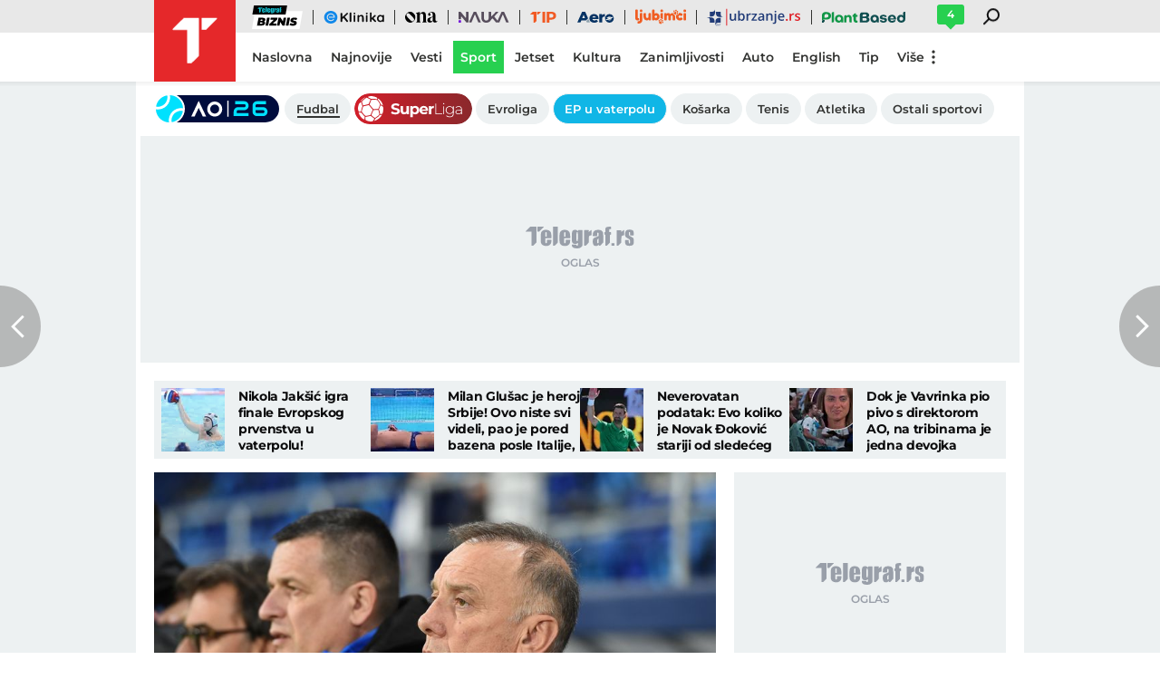

--- FILE ---
content_type: text/html; charset=utf-8
request_url: https://www.telegraf.rs/sport/fudbal/3655169-goran-plavi-stevanovic-odlazi-sa-mesta-selektora-orlica
body_size: 28088
content:
<!DOCTYPE html>
<html lang="sr">
<head>
    <title>Goran Plavi Stevanović odlazi sa mesta selektora Orlića - Telegraf.rs</title>
    <meta name="description" content="Novo rukovodstvo Fudbalskog saveza Srbije donelo je prvu veliku odluku i odlučilo je da smeni selektora mlade reprezentacije Srbije Gorana Plavog Stevanovića, prenosi Mozzart sport.">

    <meta name="keywords" content="Fudbalski Savez Srbije, mlada fudbalska reprezentacija srbije, FSS, Goran Stevanović">
    <meta name="news_keywords" content="Fudbalski Savez Srbije, mlada fudbalska reprezentacija srbije, FSS, Goran Stevanović">
    <meta name="viewport" content="width=device-width, initial-scale=1">
    <meta charset="utf-8">
    <meta name="apple-itunes-app" content="app-id=548251852">    
    <meta name="google-site-verification" content="ML_x2NKOLqduwvpCfdAJeR7iMginUUBJQ4E-GEDGpNI" />
    
    <meta name="theme-color" content="#e42828">
    <link rel="manifest" href="https://www.telegraf.rs/manifest.json">
    <link rel="apple-touch-icon" sizes="180x180" href="https://www.telegraf.rs/static/images/homescreen/touch-icon-iphone.png">
    <link rel="dns-prefetch" href="https://xdn.tf.rs" />
    <link rel="dns-prefetch" href="https://ls.hit.gemius.pl" />
    <link rel="dns-prefetch" href="https://gars.hit.gemius.pl" />
    <link rel="dns-prefetch" href="https://adrs.hit.gemius.pl" />
    <link rel="dns-prefetch" href="https://s.aklamator.com" />
    <link rel="dns-prefetch" href="https://c.aklamator.com" />
    <!-- Facebook meta -->
    
    <meta property="og:url" content="https://www.telegraf.rs/sport/fudbal/3655169-goran-plavi-stevanovic-odlazi-sa-mesta-selektora-orlica"/>    
    <meta property="og:site_name" content="Telegraf.rs" />
    <meta property="og:title" content="Prva velika odluka novog rukovodstva FSS: Goran Plavi Stevanović dobija otkaz kao selektor Orlića" />
    <meta property="og:description" content="Novo rukovodstvo Fudbalskog saveza Srbije donelo je prvu veliku odluku i odlučilo je da smeni selektora mlade reprezentacije Srbije Gorana Plavog Stevanovića, prenosi Mozzart sport." />
    <meta property="og:image" content="https://xdn.tf.rs/2023/04/01/20230324npstevanovic6.jpg" />
    <meta property="og:image:type" content="image/jpeg" />
    <meta property="og:image:width" content="1040" />
    <meta property="og:image:height" content="657" />
    <meta property="og:type" content="article" />
    <link rel="alternate" type="application/rss+xml" href="https://www.telegraf.rs/rss/sport">
    <meta property="article:published_time" content="2023-04-01T16:47:08+02:00" />
    <meta property="article:modified_time" content="2023-04-01T16:47:24+02:00" /><meta property="article:section" content="Sport" />
    <meta property="article:author" content="Dušan Uštević" />
    <meta property="author" content="Dušan Uštević" />   
    <meta property="article:tag" content="Fudbalski Savez Srbije, mlada fudbalska reprezentacija srbije, FSS, Goran Stevanović">
    <meta property="fb:app_id" content="533340246842284" />
    <!-- /Facebook meta -->
    <!-- Twitter meta -->
    <meta name="twitter:site" content="@telegrafrs"/>
    <meta name="twitter:card" content="summary_large_image"/>
    <meta name="twitter:creator" content="@telegrafrs" />
    <meta name="twitter:domain" content="www.telegraf.rs" />
    <meta name="twitter:title" content="Prva velika odluka novog rukovodstva FSS: Goran Plavi Stevanović dobija otkaz kao selektor Orlića"/>
    <meta name="twitter:description" content="Novo rukovodstvo Fudbalskog saveza Srbije donelo je prvu veliku odluku i odlučilo je da smeni selektora mlade reprezentacije Srbije Gorana Plavog Stevanovića, prenosi Mozzart sport."/>
    <meta name="twitter:image" content="https://xdn.tf.rs/2023/04/01/20230324npstevanovic6-670x447.jpg"/>    
    <!-- /Twitter meta -->
    <meta name="next-article" content="https://www.telegraf.rs/sport/fudbal/3655164-remi-koji-nikome-ne-valja-radnicki-okrenuo-u-kragujevcu-spartak-ipak-do-jednog-boda-u-zavrsnici" />
    <meta name="prev-article" content="https://www.telegraf.rs/sport/kosarka/3655188-topic-dao-49-poena-indeks-65-resio-mec-dve-sekunde-pre-kraja" />
    <meta name="axl-verification" content="9586fb40-989f-11e9-9e3a-1f64f1b35b84">
    <meta name="referrer" content="no-referrer-when-downgrade">

    <link rel="preload" media="(min-width: 600px)" href="https://xdn.tf.rs/2023/04/01/20230324npstevanovic6-830x553.jpg" as="image" fetchpriority="high">
    <link rel="preload" media="(max-width: 599px)" href="https://xdn.tf.rs/2023/04/01/20230324npstevanovic6-670x447.jpg" as="image" fetchpriority="high">
    <link rel="icon" href="/static/images/favicon.ico">
    <link rel="preload" as="font" href="/static/fonts/montserrat-v25-latin-ext_latin_cyrillic-ext_cyrillic-regular.woff2" type="font/woff2" crossorigin="anonymous">
	<link rel="preload" as="font" href="/static/fonts/montserrat-v25-latin-ext_latin_cyrillic-ext_cyrillic-500.woff2" type="font/woff2" crossorigin="anonymous">
	<link rel="preload" as="font" href="/static/fonts/montserrat-v25-latin-ext_latin_cyrillic-ext_cyrillic-600.woff2" type="font/woff2" crossorigin="anonymous">
    <link rel="preload" as="font" href="/static/fonts/montserrat-v25-latin-ext_latin_cyrillic-ext_cyrillic-700.woff2" type="font/woff2" crossorigin="anonymous">
    <link rel="preload" as="font" href="/static/fonts/montserrat-v25-latin-ext_latin_cyrillic-ext_cyrillic-800.woff2" type="font/woff2" crossorigin="anonymous">

    <link rel="canonical" href="https://www.telegraf.rs/sport/fudbal/3655169-goran-plavi-stevanovic-odlazi-sa-mesta-selektora-orlica">
    <link rel="amphtml" href="https://www.telegraf.rs/amp/sport/fudbal/3655169-goran-plavi-stevanovic-odlazi-sa-mesta-selektora-orlica">
    <link href="/static/css/bundle.min.css?v=1.6.44" rel="stylesheet">
    <script>
         window.telegrafSettings = {
            videos:[],
            fotoGallery:[],
            current : ["category-sport","category-fudbal"]
        };
            window.telegrafSettings.postId = 3655169;
        if (navigator.userAgent.match(/Android/i) ||
            navigator.userAgent.match(/webOS/i) ||
            navigator.userAgent.match(/iemobile/i) ||
            navigator.userAgent.match(/iPhone/i) ||
            navigator.userAgent.match(/iPod/i) ||
            navigator.userAgent.match(/iPad/i) ||
            navigator.userAgent.match(/Windows Phone/i) ||
            navigator.userAgent.match(/Blackberry/i) ||
            navigator.userAgent.match(/BlackBerry/i)) {
            document.getElementsByTagName('html')[0].classList.add('touch');
            window.telegrafSettings.touch = true;
        } else {
            document.getElementsByTagName('html')[0].classList.add('no-touch');
        }        
    </script>
    <script>
        void 0===Array.isArray&&(Array.isArray=function(t){return"[object Array]"===Object.prototype.toString.call(t)}),function(){let t=null,e=null,i=null;function n(){"hidden"===document.visibilityState?(t&&t.disconnect(),e&&e.disconnect()):"visible"===document.visibilityState&&setTimeout(()=>{i.forEach((i,n)=>{if(n.isConnected){let r=i.useCustomMargin?e:t;r&&r.observe(n)}})},300)}function r(n){return new IntersectionObserver(function(n){requestAnimationFrame(()=>{n.forEach(function(n){if(n.isIntersecting){let r=i.get(n.target);if(r&&r.callback){r.callback(n.target);let o=r.useCustomMargin?e:t;o.unobserve(n.target),i.delete(n.target)}}})})},n)}window.intersectionObserverGlobal=function(o,a,s){if(!("IntersectionObserver"in window)){Array.isArray(o)?o.forEach(a):a(o);return}i||(i=new Map,document.addEventListener("visibilitychange",n));let c=!!s;t||(t=r({rootMargin:"0px"})),c&&!e&&(e=r({rootMargin:"500px 0px 500px 0px"}));let l=c?e:t;Array.isArray(o)?o.forEach(function(t){i.set(t,{callback:a,useCustomMargin:c}),l.observe(t)}):(i.set(o,{callback:a,useCustomMargin:c}),l.observe(o))}}();
    </script>
    <script>
        function jsAsyncFunction(t,e){var c=document.createElement("script");c.src=t,c.setAttribute("type","text/javascript"),document[e].appendChild(c)}
    </script>
    <script>
        function cssAsyncFunction(e){var t=document.createElement("link");t.setAttribute("rel","stylesheet"),t.setAttribute("href",e),t.setAttribute("type","text/css"),document.getElementsByTagName("head")[0].appendChild(t)}    
    </script>
    <script>
        function getParamsFromUrl(e,r){r||(r=window.location.href);var a=RegExp("[?&]"+(e=e.replace(/[\[\]]/g,"\\$&"))+"(=([^&#]*)|&|#|$)").exec(r);return a?a[2]?decodeURIComponent(a[2].replace(/\+/g," ")):"":null}
    </script>
    <script>
        window.fotoGalleryCss = {
            loaded:false
        }
        if(getParamsFromUrl('galerija') || (window.telegrafSettings.current.length >1 && window.telegrafSettings.current[0] =='category-foto' )) {
            cssAsyncFunction("/static/css/gallery.min.css?v=1.6.44")
            window.fotoGalleryCss.loaded = true
        }
    </script>
    <script>
        !function(){var f,e={canvas:function(){try{var f=document.createElement("canvas"),e=f.getContext("2d");return e.textBaseline="top",e.font="14px 'Arial'",e.textBaseline="alphabetic",e.fillStyle="#f60",e.fillRect(125,1,62,20),e.fillStyle="#069",e.fillText("Cwm fjordbank"+String.fromCharCode(55357,56835)+" /* \uD83D\uDE03 */} gly",2,15),e.fillStyle="rgba(102, 204, 0, 0.7)",e.fillText("Cwm fjordbank"+String.fromCharCode(55357,56835)+" /* \uD83D\uDE03 */} gly",4,45),f.toDataURL()}catch(a){return a}}()};window.screen&&(window.screen.colorDepth&&(e.colorDepth=window.screen.colorDepth),window.screen.availWidth&&(e.availWidth=window.screen.availWidth),window.screen.availHeight&&(e.availHeight=window.screen.availHeight)),window.navigator&&(window.navigator.userAgent&&(e.userAgent=window.navigator.userAgent),window.navigator.deviceMemory&&(e.deviceMemory=window.navigator.deviceMemory),window.navigator.platform&&(e.platform=window.navigator.platform),window.navigator.hardwareConcurrency&&(e.hardwareConcurrency=window.navigator.hardwareConcurrency));let a;var t=(a=document.cookie.match(RegExp("(?:^|; )"+"tId".replace(/([\.$?*|{}\(\)\[\]\\\/\+^])/g,"\\$1")+"=([^;]*)")))?a[1]:void 0;if(t&&"undefined"!=t){if("www.telegraf.rs"==window.location.hostname){var r=localStorage.getItem("tId");r?document.cookie="tId="+r+"; max-age=31536000; domain=telegraf.rs":localStorage.setItem("tId",t)}else localStorage.setItem("tId",t)}else(t=localStorage.getItem("tId"))&&"undefined"!=t?"www.telegraf.rs"==window.location.hostname&&(document.cookie="tId="+t+"; max-age=31536000; domain=telegraf.rs"):(t=function(f){var e=3&f.length,a=f.length-e;let t,r,o;for(let $=0;$<a;$++)o=255&f.charCodeAt($)|(255&f.charCodeAt(++$))<<8|(255&f.charCodeAt(++$))<<16|(255&f.charCodeAt(++$))<<24,++$,t^=o=(65535&(o=(o=(65535&o)*3432918353+(((o>>>16)*3432918353&65535)<<16)&4294967295)<<15|o>>>17))*461845907+(((o>>>16)*461845907&65535)<<16)&4294967295,t=(65535&(r=(65535&(t=t<<13|t>>>19))*5+(((t>>>16)*5&65535)<<16)&4294967295))+27492+(((r>>>16)+58964&65535)<<16);var n=a-1;switch(o=0,e){case 3:o^=(255&f.charCodeAt(n+2))<<16;break;case 2:o^=(255&f.charCodeAt(n+1))<<8;break;case 1:o^=255&f.charCodeAt(n)}return t^=o=(65535&(o=(o=(65535&o)*3432918353+(((o>>>16)*3432918353&65535)<<16)&4294967295)<<15|o>>>17))*461845907+(((o>>>16)*461845907&65535)<<16)&4294967295,t^=f.length,t^=t>>>16,t=(65535&t)*2246822507+(((t>>>16)*2246822507&65535)<<16)&4294967295,t^=t>>>13,t=(65535&t)*3266489909+(((t>>>16)*3266489909&65535)<<16)&4294967295,(t^=t>>>16)>>>0}(JSON.stringify(e)),"www.telegraf.rs"==window.location.hostname&&(document.cookie="tId="+t+"; max-age=31536000; domain=telegraf.rs"),localStorage.setItem("tId",t));t&&"undefined"!=t&&(window.tId=t)}();
    </script>
    <!-- InMobi Choice. Consent Manager Tag v3.0 (for TCF 2.2) -->
    <script type="text/javascript" async=true>
    !function(){var e=window.location.hostname,t=document.createElement("script"),a=document.getElementsByTagName("script")[0],s="https://cmp.inmobi.com".concat("/choice/","_L9jx3Trs2FN9","/",e,"/choice.js?tag_version=V3"),n=0;t.async=!0,t.type="text/javascript",t.src=s,a.parentNode.insertBefore(t,a),!function e(){for(var t,a="__tcfapiLocator",s=[],n=window;n;){try{if(n.frames[a]){t=n;break}}catch(p){}if(n===window.top)break;n=n.parent}t||(!function e(){var t=n.document,s=!!n.frames[a];if(!s){if(t.body){var p=t.createElement("iframe");p.style.cssText="display:none",p.name=a,t.body.appendChild(p)}else setTimeout(e,5)}return!s}(),n.__tcfapi=function e(){var t,a=arguments;if(!a.length)return s;if("setGdprApplies"===a[0])a.length>3&&2===a[2]&&"boolean"==typeof a[3]&&(t=a[3],"function"==typeof a[2]&&a[2]("set",!0));else if("ping"===a[0]){var n={gdprApplies:t,cmpLoaded:!1,cmpStatus:"stub"};"function"==typeof a[2]&&a[2](n)}else"init"===a[0]&&"object"==typeof a[3]&&(a[3]=Object.assign(a[3],{tag_version:"V3"})),s.push(a)},n.addEventListener("message",function e(t){var a="string"==typeof t.data,s={};try{s=a?JSON.parse(t.data):t.data}catch(n){}var p=s.__tcfapiCall;p&&window.__tcfapi(p.command,p.version,function(e,s){var n={__tcfapiReturn:{returnValue:e,success:s,callId:p.callId}};a&&(n=JSON.stringify(n)),t&&t.source&&t.source.postMessage&&t.source.postMessage(n,"*")},p.parameter)},!1))}(),!function e(){let t=["2:tcfeuv2","6:uspv1","7:usnatv1","8:usca","9:usvav1","10:uscov1","11:usutv1","12:usctv1"];window.__gpp_addFrame=function(e){if(!window.frames[e]){if(document.body){var t=document.createElement("iframe");t.style.cssText="display:none",t.name=e,document.body.appendChild(t)}else window.setTimeout(window.__gpp_addFrame,10,e)}},window.__gpp_stub=function(){var e=arguments;if(__gpp.queue=__gpp.queue||[],__gpp.events=__gpp.events||[],!e.length||1==e.length&&"queue"==e[0])return __gpp.queue;if(1==e.length&&"events"==e[0])return __gpp.events;var a=e[0],s=e.length>1?e[1]:null,n=e.length>2?e[2]:null;if("ping"===a)s({gppVersion:"1.1",cmpStatus:"stub",cmpDisplayStatus:"hidden",signalStatus:"not ready",supportedAPIs:t,cmpId:10,sectionList:[],applicableSections:[-1],gppString:"",parsedSections:{}},!0);else if("addEventListener"===a){"lastId"in __gpp||(__gpp.lastId=0),__gpp.lastId++;var p=__gpp.lastId;__gpp.events.push({id:p,callback:s,parameter:n}),s({eventName:"listenerRegistered",listenerId:p,data:!0,pingData:{gppVersion:"1.1",cmpStatus:"stub",cmpDisplayStatus:"hidden",signalStatus:"not ready",supportedAPIs:t,cmpId:10,sectionList:[],applicableSections:[-1],gppString:"",parsedSections:{}}},!0)}else if("removeEventListener"===a){for(var i=!1,r=0;r<__gpp.events.length;r++)if(__gpp.events[r].id==n){__gpp.events.splice(r,1),i=!0;break}s({eventName:"listenerRemoved",listenerId:n,data:i,pingData:{gppVersion:"1.1",cmpStatus:"stub",cmpDisplayStatus:"hidden",signalStatus:"not ready",supportedAPIs:t,cmpId:10,sectionList:[],applicableSections:[-1],gppString:"",parsedSections:{}}},!0)}else"hasSection"===a?s(!1,!0):"getSection"===a||"getField"===a?s(null,!0):__gpp.queue.push([].slice.apply(e))},window.__gpp_msghandler=function(e){var t="string"==typeof e.data;try{var a=t?JSON.parse(e.data):e.data}catch(s){var a=null}if("object"==typeof a&&null!==a&&"__gppCall"in a){var n=a.__gppCall;window.__gpp(n.command,function(a,s){var p={__gppReturn:{returnValue:a,success:s,callId:n.callId}};e.source.postMessage(t?JSON.stringify(p):p,"*")},"parameter"in n?n.parameter:null,"version"in n?n.version:"1.1")}},"__gpp"in window&&"function"==typeof window.__gpp||(window.__gpp=window.__gpp_stub,window.addEventListener("message",window.__gpp_msghandler,!1),window.__gpp_addFrame("__gppLocator"))}();var p=function(){var e=arguments;typeof window.__uspapi!==p&&setTimeout(function(){void 0!==window.__uspapi&&window.__uspapi.apply(window.__uspapi,e)},500)},i=function(){n++,window.__uspapi===p&&n<3?console.warn("USP is not accessible"):clearInterval(r)};if(void 0===window.__uspapi){window.__uspapi=p;var r=setInterval(i,6e3)}}();
    </script>
    <!-- End InMobi Choice. Consent Manager Tag v3.0 (for TCF 2.2) -->
    <script>
        window.dataLayer = window.dataLayer || [];
    </script>
    <script>
        var sendDimensionsData  = {
            'event': 'send_dimensions',
            'post_id': 3655169,
            'author': 'Dušan Uštević - 15558',
            'category': 'sport',
            'publishDate': '2023-04-01' 
        }
        if(window.tId) {
            sendDimensionsData.uid = window.tId.toString() 
        }
        dataLayer.push(sendDimensionsData)
    </script> 

    <!-- Google Tag Manager -->
    <script>(function(w,d,s,l,i){w[l]=w[l]||[];w[l].push({'gtm.start':
    new Date().getTime(),event:'gtm.js'});var f=d.getElementsByTagName(s)[0],
    j=d.createElement(s),dl=l!='dataLayer'?'&l='+l:'';j.async=true;j.src=
    'https://www.googletagmanager.com/gtm.js?id='+i+dl;f.parentNode.insertBefore(j,f);
    })(window,document,'script','dataLayer','GTM-TDMR6Z2');</script>
    <!-- End Google Tag Manager -->

    <!-- Gemius -->
    <script type="text/javascript">
            <!--//--><![CDATA[//><!--
            var pp_gemius_identifier = 'nGibwEfMQFw7WJGPN22E.cQ8zXay5I8eHnE8f06RZ3..v7';
            function gemius_pending(i) { window[i] = window[i] || function() {var x = window[i+'_pdata'] = window[i+'_pdata'] || []; x[x.length]=arguments;};};
            gemius_pending('gemius_hit'); gemius_pending('gemius_event'); gemius_pending('pp_gemius_hit'); gemius_pending('pp_gemius_event');
            (function(d,t) {try {var gt=d.createElement(t),s=d.getElementsByTagName(t)[0],l='http'+((location.protocol=='https:')?'s':''); gt.setAttribute('async','async');
                gt.setAttribute('defer','defer'); gt.src=l+'://gars.hit.gemius.pl/xgemius.js'; s.parentNode.insertBefore(gt,s);} catch (e) {}})(document,'script');
            //--><!]]>
    </script>
    <script>
        window.telegrafSettings.gi = window.pp_gemius_identifier;
    </script>
    <!-- /Gemius -->
    
    <!-- Doubleclick -->
    <script src="https://securepubads.g.doubleclick.net/tag/js/gpt.js" async></script>
    <!-- /Doubleclick -->

    <script>
        var googletag = googletag || {};
        googletag.cmd = googletag.cmd || [];
    </script>
    
        <script>
            googletag.cmd.push(function() {
                googletag.pubads().setTargeting("site", "telegraf");googletag.pubads().setTargeting("category", "sport");googletag.pubads().setTargeting("subcategory", "fudbal");googletag.pubads().setTargeting("tags", ["fudbalski-savez-srbije","mlada-fudbalska-reprezentacija-srbije","fss","goran-stevanovic","gsafe"]);googletag.pubads().setTargeting("id", "3655169");googletag.pubads().setTargeting("page", "single");
                googletag.enableServices();
            });
        </script>
    <script type="application/ld+json">
        {"@context":"https://schema.org","@type":"BreadcrumbList","itemListElement":[{"@type":"ListItem","position":1,"name":"Sport","item":"https://www.telegraf.rs/sport"},{"@type":"ListItem","position":2,"name":"Fudbal","item":"https://www.telegraf.rs/sport/fudbal"},{"@type":"ListItem","position":3,"name":"Goran Plavi Stevanović odlazi sa mesta selektora Orlića - Telegraf.rs"}]}
    </script>
    <script type="application/ld+json">
        {"@context":"https://schema.org","@type":"NewsArticle","mainEntityOfPage":{"@type":"WebPage","@id":"https://www.telegraf.rs/sport/fudbal/3655169-goran-plavi-stevanovic-odlazi-sa-mesta-selektora-orlica"},"datePublished":"2023-04-01T16:47:08.000+02:00","dateModified":"2023-04-01T16:47:24.000+02:00","headline":"Prva velika odluka novog rukovodstva FSS: Goran Plavi Stevanović dobija otkaz kao selektor Orlića","alternativeHeadline":"Goran Plavi Stevanović odlazi sa mesta selektora Orlića","image":["https://xdn.tf.rs/2023/04/01/20230324npstevanovic6-830x553.jpg"],"thumbnailUrl":"https://xdn.tf.rs/2023/04/01/20230324npstevanovic6-830x553.jpg","author":{"@type":"Person","name":"Dušan Uštević","alternateName":"D. U.","url":"https://www.telegraf.rs/autor/15558-dusan-ustevic"},"publisher":{"@type":"Organization","name":"Telegraf.rs","logo":{"@type":"ImageObject","url":"https://www.telegraf.rs/static/images/telegraf-logo-4.png"}},"description":"Novo rukovodstvo Fudbalskog saveza Srbije donelo je prvu veliku odluku i odlučilo je da smeni selektora mlade reprezentacije Srbije Gorana Plavog Stevanovića, prenosi Mozzart sport.","articleSection":["Sport","Fudbal"],"keywords":["Fudbalski Savez Srbije","mlada fudbalska reprezentacija srbije","FSS","Goran Stevanović"],"inLanguage":"sr-RS"}
    </script>
    
        <script>var akla_sec="aTfRsport";</script>
        <script async src="https://s.aklamator.com/i/w.js"></script>        

         
     
    
        <!-- chartbeat config -->
        <script type='text/javascript'>
            (function() {
                /** CONFIGURATION START **/
                var _sf_async_config = window._sf_async_config = (window._sf_async_config || {});
                _sf_async_config.uid = 66460;
                _sf_async_config.domain = "telegraf.rs";
                _sf_async_config.useCanonical = true;
                _sf_async_config.useCanonicalDomain = true;
                _sf_async_config.sections = "sport,fudbal";
                _sf_async_config.authors = "Dušan Uštević";
                _sf_async_config.flickerControl = false;
                /** CONFIGURATION END **/
                function loadChartbeat() {
                    var e = document.createElement('script');
                    var n = document.getElementsByTagName('script')[0];
                    e.type = 'text/javascript';
                    e.async = true;
                    e.src = '//static.chartbeat.com/js/chartbeat.js';
                    n.parentNode.insertBefore(e, n);
                }
                loadChartbeat();
            })();
        </script>
        
    
            <script type="text/javascript">
            function e(e){var t=!(arguments.length>1&&void 0!==arguments[1])||arguments[1],c=document.createElement("script");c.src=e,t?c.type="module":(c.async=!0,c.type="text/javascript",c.setAttribute("nomodule",""));var n=document.getElementsByTagName("script")[0];n.parentNode.insertBefore(c,n)}function t(t,c,n){var a,o,r;null!==(a=t.marfeel)&&void 0!==a||(t.marfeel={}),null!==(o=(r=t.marfeel).cmd)&&void 0!==o||(r.cmd=[]),t.marfeel.config=n,t.marfeel.config.accountId=c;var i="https://sdk.mrf.io/statics";e("".concat(i,"/marfeel-sdk.js?id=").concat(c),!0),e("".concat(i,"/marfeel-sdk.es5.js?id=").concat(c),!1)}!function(e,c){var n=arguments.length>2&&void 0!==arguments[2]?arguments[2]:{};t(e,c,n)}(window,1302,{} /*config*/);
            </script>
        
    <script async src="/static/js/pbCore.min.js?v=3"></script>
    
    <script type="text/javascript">
        var loadPB;
        var pbQueue = []
        var pbjs = pbjs || {};
        pbjs.que = pbjs.que || [];
    </script>
    <script async src="/static/js/build/pbWrapper.min.js?v=1.6.44"></script>

</head>

<!-- debugging 0 -->
<body class="category sport fudbal single-post has-submenu ">
    <!-- Google Tag Manager (noscript) -->
    <noscript><iframe src="https://www.googletagmanager.com/ns.html?id=GTM-TDMR6Z2"
    height="0" width="0" style="display:none;visibility:hidden"></iframe></noscript>
    <!-- End Google Tag Manager (noscript) -->
    <div class="grey-aside-wrapper">
        <div class="aside-left"></div>
        <div class="aside-right"></div>
    </div>
    <header class="header-navigation" id="navigation-ins" :class="{'scroll-nav':scrollFromTop}">
        <div class="top-header">
            <div class="main-wrapper">
                <div class="nav-wrapper">
                    <top-navigation-comp @search="searchOpen = !searchOpen" v-if="winWidth>=995 || current[1]=='category-tip' || current[0]=='category-tip'"></top-navigation-comp>
                    <div class="header-comment-number" v-cloak v-if="singlePost">
                        <a href="https://www.telegraf.rs/sport/fudbal/3655169-goran-plavi-stevanovic-odlazi-sa-mesta-selektora-orlica/komentari/svi">
                            <span>4</span>
                        </a>
                    </div>
                </div>
            </div>
        </div>
        <div class="main-wrapper">
            <div class="nav-wrapper">
                <div class="logo_icon-wrapper">
                    <a href="https://www.telegraf.rs" aria-label="Povratak na naslovnu stranicu Telegraf.rs" class="no-teaser">
                        <div class="logo_icon-inner">
                            <svg class="logo_icon_id">
                                <use xlink:href="/static/images/svg/sprite.svg?v=6#logo_icon"></use>
                            </svg>
                        </div>
                        <div class="logo-white_icon-inner">
                            <svg class="logo-white_icon_id">
                                <use xlink:href="/static/images/svg/sprite.svg?v=6#logo-white_icon"></use>
                            </svg>
                        </div>
                        <div class="logo-white-small_icon-wrapper-outer">                    
                            <div class="logo-white-small_icon-wrapper">
                                <div class="logo-white-small_icon-inner">
                                    <svg class="logo-white-small_icon_id">
                                        <use xlink:href="/static/images/svg/sprite.svg?v=6#logo-white-small_icon"></use>
                                    </svg>
                                </div>
                            </div>  
                        </div>
                    </a>
                  
                    <div class="tip-logo_icon-wrapper-outer">
                        <a href="https://www.telegraf.rs/sport/tip" aria-label="Povratak na stranicu Tip - Telegraf.rs" class="no-teaser">
                            <div class="tip-logo_icon-wrapper">
                                <div class="tip-logo_icon-inner">
                                    <svg class="tip-logo_icon_id">
                                        <use xlink:href="/static/images/svg/sprite.svg?v=6#tip-logo_icon"></use>
                                    </svg>
                                </div>
                            </div>
                        </a>
                    </div>
                </div>
               
                <nav class="header-navigation--mainmenu mob">
                    <ul class="menu main-menu">             
                                <li class="page-naslovna">
                                    <a href="https://www.telegraf.rs" class="no-teaser" style="">
                                        <span>
                                            Naslovna
                                            <span class="hover-block" ></span>
                                        </span>
                                    </a>
                                </li>                    
                                <li class="page-najnovije-vesti">
                                    <a href="https://www.telegraf.rs/najnovije-vesti" class="no-teaser" style="">
                                        <span>
                                            Najnovije
                                            <span class="hover-block" ></span>
                                        </span>
                                    </a>
                                </li>                    
                                <li class="category-vesti">
                                    <a href="https://www.telegraf.rs/vesti" class="no-teaser" style="">
                                        <span>
                                            Vesti
                                            <span class="hover-block" ></span>
                                        </span>
                                    </a>
                                </li>                    
                                <li class="category-sport">
                                    <a href="https://www.telegraf.rs/sport" class="current no-teaser" style="">
                                        <span>
                                            Sport
                                            <span class="hover-block" ></span>
                                        </span>
                                    </a>
                                </li>                    
                                <li class="category-biznis">
                                    <a href="https://biznis.telegraf.rs" class="no-teaser" style="">
                                        <span>
                                            Biznis
                                            <span class="hover-block" ></span>
                                        </span>
                                    </a>
                                </li>                    
                                <li class="custom-eklinika">
                                    <a href="https://eklinika.telegraf.rs/" class="no-teaser" style="">
                                        <span>
                                            eKlinika
                                            <span class="hover-block" ></span>
                                        </span>
                                    </a>
                                </li>                    
                                <li class="category-ona">
                                    <a href="https://ona.telegraf.rs" class="no-teaser" style="">
                                        <span>
                                            Ona
                                            <span class="hover-block" ></span>
                                        </span>
                                    </a>
                                </li>                    
                                <li class="category-jetset">
                                    <a href="https://www.telegraf.rs/jetset" class="no-teaser" style="">
                                        <span>
                                            Jetset
                                            <span class="hover-block" ></span>
                                        </span>
                                    </a>
                                </li>                    
                                <li class="category-nauka">
                                    <a href="https://nauka.telegraf.rs" class="no-teaser" style="">
                                        <span>
                                            Nauka
                                            <span class="hover-block" ></span>
                                        </span>
                                    </a>
                                </li>                    
                                <li class="category-tip">
                                    <a href="https://www.telegraf.rs/sport/tip" class="no-teaser" style="">
                                        <span>
                                            Tip
                                            <span class="hover-block" ></span>
                                        </span>
                                    </a>
                                </li>                    
                                <li class="category-pop-i-kultura">
                                    <a href="https://www.telegraf.rs/pop-i-kultura" class="no-teaser" style="">
                                        <span>
                                            Kultura
                                            <span class="hover-block" ></span>
                                        </span>
                                    </a>
                                </li>                    
                                <li class="category-aero">
                                    <a href="https://aero.telegraf.rs" class="no-teaser" style="">
                                        <span>
                                            Aero
                                            <span class="hover-block" ></span>
                                        </span>
                                    </a>
                                </li>                    
                                <li class="category-ubrzanje branding-image">
                                    <a href="https://ubrzanje.telegraf.rs" class="no-teaser" style="background-image:url(https://xdn.tf.rs/navigation/1710147114908-ubrzanje2.svg);width:120px;height:36px;">
                                        <span>
                                            Ubrzanje
                                            <span class="hover-block" ></span>
                                        </span>
                                    </a>
                                </li>                    
                                <li class="category-ljubimci">
                                    <a href="https://ljubimci.telegraf.rs" class="no-teaser" style="">
                                        <span>
                                            Ljubimci
                                            <span class="hover-block" ></span>
                                        </span>
                                    </a>
                                </li>                    
                                <li class="category-plantbased">
                                    <a href="https://plantbased.telegraf.rs" class="no-teaser" style="">
                                        <span>
                                            Plantbased
                                            <span class="hover-block" ></span>
                                        </span>
                                    </a>
                                </li>                    
                                <li class="category-zanimljivosti">
                                    <a href="https://www.telegraf.rs/zanimljivosti" class="no-teaser" style="">
                                        <span>
                                            Zanimljivosti
                                            <span class="hover-block" ></span>
                                        </span>
                                    </a>
                                </li>                    
                                <li class="category-auto">
                                    <a href="https://www.telegraf.rs/auto" class="no-teaser" style="">
                                        <span>
                                            Auto
                                            <span class="hover-block" ></span>
                                        </span>
                                    </a>
                                </li>                    
                                <li class="category-english">
                                    <a href="https://www.telegraf.rs/english" class="no-teaser" style="">
                                        <span>
                                            English
                                            <span class="hover-block" ></span>
                                        </span>
                                    </a>
                                </li>                    
                    </ul>
                </nav>
                <nav class="header-navigation--mainmenu desk">
                    <ul class="menu main-menu">             
                                <li class="page-naslovna">
                                    <a href="https://www.telegraf.rs" class="no-teaser" style="">
                                        <span>
                                            Naslovna
                                            <span class="hover-block" ></span>
                                        </span>
                                    </a>
                                </li>
                                <li class="page-najnovije-vesti">
                                    <a href="https://www.telegraf.rs/najnovije-vesti" class="no-teaser" style="">
                                        <span>
                                            Najnovije
                                            <span class="hover-block" ></span>
                                        </span>
                                    </a>
                                </li>
                                <li class="category-vesti">
                                    <a href="https://www.telegraf.rs/vesti" class="no-teaser" style="">
                                        <span>
                                            Vesti
                                            <span class="hover-block" ></span>
                                        </span>
                                    </a>
                                </li>
                                <li class="category-sport">
                                    <a href="https://www.telegraf.rs/sport" class="current no-teaser" style="">
                                        <span>
                                            Sport
                                            <span class="hover-block" ></span>
                                        </span>
                                    </a>
                                </li>
                                <li class="category-jetset">
                                    <a href="https://www.telegraf.rs/jetset" class="no-teaser" style="">
                                        <span>
                                            Jetset
                                            <span class="hover-block" ></span>
                                        </span>
                                    </a>
                                </li>
                                <li class="category-pop-i-kultura">
                                    <a href="https://www.telegraf.rs/pop-i-kultura" class="no-teaser" style="">
                                        <span>
                                            Kultura
                                            <span class="hover-block" ></span>
                                        </span>
                                    </a>
                                </li>
                                <li class="category-zanimljivosti">
                                    <a href="https://www.telegraf.rs/zanimljivosti" class="no-teaser" style="">
                                        <span>
                                            Zanimljivosti
                                            <span class="hover-block" ></span>
                                        </span>
                                    </a>
                                </li>
                                <li class="category-auto">
                                    <a href="https://www.telegraf.rs/auto" class="no-teaser" style="">
                                        <span>
                                            Auto
                                            <span class="hover-block" ></span>
                                        </span>
                                    </a>
                                </li>
                                <li class="category-english">
                                    <a href="https://www.telegraf.rs/english" class="no-teaser" style="">
                                        <span>
                                            English
                                            <span class="hover-block" ></span>
                                        </span>
                                    </a>
                                </li>
                                <li class="category-tip">
                                    <a href="https://www.telegraf.rs/sport/tip" class="no-teaser" style="">
                                        <span>
                                            Tip
                                            <span class="hover-block" ></span>
                                        </span>
                                    </a>
                                </li>
                                <li class="custom-telegraf-tv">
                                    <a href="https://www.telegraf.tv/" class="no-teaser" style="">
                                        <span>
                                            Telegraf TV
                                            <span class="hover-block" ></span>
                                        </span>
                                    </a>
                                </li>
                            <li class="more-items" :class="{'active':openMore}">
                                <button type="button" @click="openMore=!openMore">Više
                                    <svg class="more-icon"v-show="!openMore" width="20" height="20" viewBox="0 0 20 20" xmlns="http://www.w3.org/2000/svg"><g clip-path="url(#clip0_906_1466)"><path d="M9.99998 14.1667C10.442 14.1667 10.8659 14.3423 11.1785 14.6548C11.4911 14.9674 11.6666 15.3913 11.6666 15.8333C11.6666 16.2754 11.4911 16.6993 11.1785 17.0118C10.8659 17.3244 10.442 17.5 9.99998 17.5C9.55795 17.5 9.13403 17.3244 8.82147 17.0118C8.50891 16.6993 8.33331 16.2754 8.33331 15.8333C8.33331 15.3913 8.50891 14.9674 8.82147 14.6548C9.13403 14.3423 9.55795 14.1667 9.99998 14.1667ZM9.99998 8.33333C10.442 8.33333 10.8659 8.50893 11.1785 8.82149C11.4911 9.13405 11.6666 9.55797 11.6666 10C11.6666 10.442 11.4911 10.866 11.1785 11.1785C10.8659 11.4911 10.442 11.6667 9.99998 11.6667C9.55795 11.6667 9.13403 11.4911 8.82147 11.1785C8.50891 10.866 8.33331 10.442 8.33331 10C8.33331 9.55797 8.50891 9.13405 8.82147 8.82149C9.13403 8.50893 9.55795 8.33333 9.99998 8.33333ZM9.99998 2.5C10.442 2.5 10.8659 2.67559 11.1785 2.98816C11.4911 3.30072 11.6666 3.72464 11.6666 4.16667C11.6666 4.60869 11.4911 5.03262 11.1785 5.34518C10.8659 5.65774 10.442 5.83333 9.99998 5.83333C9.55795 5.83333 9.13403 5.65774 8.82147 5.34518C8.50891 5.03262 8.33331 4.60869 8.33331 4.16667C8.33331 3.72464 8.50891 3.30072 8.82147 2.98816C9.13403 2.67559 9.55795 2.5 9.99998 2.5Z"/></g><defs><clipPath id="clip0_906_1466"><rect width="20" height="20" fill="white"/></clipPath></defs></svg>
                                    <svg v-cloak v-show="openMore" width="20" height="20" viewBox="0 0 20 20" fill="none" xmlns="http://www.w3.org/2000/svg"><path d="M5.33335 15.8333L4.16669 14.6666L8.83335 9.99996L4.16669 5.33329L5.33335 4.16663L10 8.83329L14.6667 4.16663L15.8334 5.33329L11.1667 9.99996L15.8334 14.6666L14.6667 15.8333L10 11.1666L5.33335 15.8333Z" fill="white"/></svg>
                                </button>
                                <ul v-show="openMore" v-cloak>
                                     <li class="custom-telegraf-tv">
                                        <a href="https://www.telegraf.tv/" class="no-teaser" style="">
                                            <span>
                                                Telegraf TV
                                                <span class="hover-block" ></span>
                                            </span>
                                        </a>
                                    </li>
                                </ul>
                            </li>          
                    </ul>
                </nav>
                
                <div class="search-filed-desktop-wrapper" :class="{'open-search':searchOpen}" v-if="winWidth>=995 || winHeight>=995">
                    <div class="search-filed-desktop-inner">
                        <input type="text" placeholder="Pretražite Telegraf.rs..." @keydown.enter="search" v-model="searchData" ref="desktopSearchFiled" @keydown.esc="searchOpen=false">
                        <div class="search_icon-wrapper" @click="search">
                            <div class="search_icon-inner">
                            </div>
                        </div>
                    </div>
                </div>
                <add-to-homescreen v-if="winWidth<995 && !singlePost && serviceWorker && (appType=='android' || appType=='ios')" v-cloak></add-to-homescreen>
                <div id="hamburger-nav-icon" @click="navigationOpen = !navigationOpen; navigationFirstLoadFunc()" :class="{'open-menu': navigationOpen}" v-cloak>
                    <span></span>
                    <span></span>
                    <span></span>
                    <span></span>
                </div>
            </div>
        </div>
        <div class="navigation-overlay overlay" :class="{'open-menu': navigationOpen}"
            v-touch:swipe.right="swipeRight()" @click="navigationOpen = false" v-cloak></div>
        <div class="header-navigation--dropdown-menu" tabindex="-1" :class="{'open-menu': navigationOpen}" v-touch:swipe.right="swipeRight()" @keyup.esc="navigationOpen=false" v-cloak>
            <div class="header-navigation--dropdown-menu--inner">
                <dropdown-menu-comp v-if="navigationFirstLoad" :navigation-open="navigationOpen"></dropdown-menu-comp>
                <div class="loader-wrapper" :style="{paddingBottom:winHeight/winWidth*100 +'%'}">
                    <div class="loaderCst-wrapper">
                        <div class="loaderCst loaderCst_1"><span></span></div>
                        <div class="loaderCst loaderCst_2"><span></span></div>
                        <div class="loaderCst loaderCst_3"><span></span></div>
                        <div class="loaderCst loaderCst_4"><span></span></div>
                        <div class="loaderCst loaderCst_5"><span></span></div>
                        <div class="loaderCst loaderCst_6"><span></span></div>
                        <div class="loaderCst loaderCst_7"><span></span></div>
                        <div class="loaderCst loaderCst_8"><span></span></div>
                    </div>              
                </div>   
            </div>
            <div class="socials-wrapper" v-if="navigationFirstLoad">
                <ul>
                    <li>
                        <a href="https://www.facebook.com/telegraf.rs" title="Telegraf Facebook" target="_blank" rel="noopener">
                            <div class="facebook_icon-wrapper">
                                <div class="facebook_icon-inner">
                                </div>
                            </div>
                        </a>
                    </li>
                    <li>
                        <a href="https://www.tiktok.com/@telegrafrs" title="Telegraf Tiktok" target="_blank" rel="noopener">
                            <div class="tiktok_icon-wrapper">
                                <div class="tiktok_icon-inner">
                                </div>
                            </div>
                        </a>
                    </li>
                    <li>
                        <a href="https://twitter.com/telegrafrs" title="Telegraf Twitter" target="_blank" rel="noopener">
                            <div class="twitter_icon-wrapper">
                                <div class="twitter_icon-inner">
                                </div>
                            </div>
                        </a>
                    </li>
                    <li>
                        <a href="https://www.instagram.com/telegraf.rs" title="Telegraf Instagram" target="_blank" rel="noopener">
                            <div class="instagram_icon-wrapper">
                                <div class="instagram_icon-inner">
                                </div>
                            </div>
                        </a>
                    </li>
                    <li>
                        <a href="https://www.youtube.com/telegrafrstv" title="Telegraf TV" target="_blank" rel="noopener">
                            <div class="youtube_icon-wrapper">
                                <div class="youtube_icon-inner">
                                </div>
                            </div>
                        </a>
                    </li>
                </ul>
            </div>
        </div>    </header>
    <main>
        <div class="main-wrapper">
            <noscript>
                <div class="page-wrapper">
                    <div class="nonscript-text">Za ispravno funkcionisanje sajta, molimo Vas aktivirajte Javascript.</div>
                </div>
            </noscript>
            <div class="header-navigation--submenu desk category sport fudbal" id="submenu">
                <div class="nav-wrapper">
                    <ul class="menu">
                        <li class="submenu-itemno-teaser branding-image">
                            <a href="https://www.telegraf.rs/sport/australian-open-sport" class="no-teaser" style="background-image:url(https://xdn.tf.rs/navigation/1768567794373-ao26-pill-ikonica-5-20260116-101500.svg);width:140px;height:34px;">
                                
                                <span>
                                    Australijan open
                                    <span class="hover-block" ></span>
                                </span>
                            </a>
                        </li>
                        <li class="submenu-itemcurrent no-teaser">
                            <a href="https://www.telegraf.rs/sport/fudbal" class="current no-teaser" style="">
                                
                                <span>
                                    Fudbal
                                    <span class="hover-block" ></span>
                                </span>
                            </a>
                        </li>
                        <li class="submenu-itemno-teaser branding-image">
                            <a href="https://www.telegraf.rs/teme/superliga-srbije" class="no-teaser" style="background-image:url(https://xdn.tf.rs/navigation/1752825633166-superliga-pill-ikonica-21.svg);width:130px;height:34px;">
                                
                                <span>
                                    Superliga Srbije
                                    <span class="hover-block" ></span>
                                </span>
                            </a>
                        </li>
                        <li class="submenu-itemno-teaser">
                            <a href="https://www.telegraf.rs/sport/evroliga-kosarka" class="no-teaser" style="">
                                
                                <span>
                                    Evroliga
                                    <span class="hover-block" ></span>
                                </span>
                            </a>
                        </li>
                        <li class="submenu-itemno-teaser branding-background">
                            <a href="https://www.telegraf.rs/sport/evropsko-prventstvo-u-vaterpolu" class="no-teaser" style="color:#FFFFFF;background:#10B6E6;">
                                
                                <span>
                                    EP u vaterpolu
                                    <span class="hover-block" style="background:#10B6E6" ></span>
                                </span>
                            </a>
                        </li>
                        <li class="submenu-itemno-teaser">
                            <a href="https://www.telegraf.rs/sport/kosarka" class="no-teaser" style="">
                                
                                <span>
                                    Košarka
                                    <span class="hover-block" ></span>
                                </span>
                            </a>
                        </li>
                        <li class="submenu-itemno-teaser">
                            <a href="https://www.telegraf.rs/sport/tenis" class="no-teaser" style="">
                                
                                <span>
                                    Tenis
                                    <span class="hover-block" ></span>
                                </span>
                            </a>
                        </li>
                        <li class="submenu-itemno-teaser">
                            <a href="https://www.telegraf.rs/sport/atletika" class="no-teaser" style="">
                                
                                <span>
                                    Atletika
                                    <span class="hover-block" ></span>
                                </span>
                            </a>
                        </li>
                        <li class="submenu-itemno-teaser">
                            <a href="https://www.telegraf.rs/sport/ostali-sportovi" class="no-teaser" style="">
                                
                                <span>
                                    Ostali sportovi
                                    <span class="hover-block" ></span>
                                </span>
                            </a>
                        </li>
                        <li class="submenu-itemno-teaser">
                            <a href="https://www.telegraf.rs/sport/fight-club" class="no-teaser" style="">
                                
                                <span>
                                    Fight club
                                    <span class="hover-block" ></span>
                                </span>
                            </a>
                        </li>
                        <li class="submenu-itemno-teaser">
                            <a href="https://www.telegraf.rs/sport/showtime" class="no-teaser" style="">
                                
                                <span>
                                    Showtime
                                    <span class="hover-block" ></span>
                                </span>
                            </a>
                        </li>
                        <li class="submenu-itemno-teaser">
                            <a href="https://www.telegraf.rs/sport/automoto" class="no-teaser" style="">
                                
                                <span>
                                    Automoto
                                    <span class="hover-block" ></span>
                                </span>
                            </a>
                        </li>
                    </ul>
                </div> 
            </div>
           
            <div class="header-navigation--submenu-outer page-transition-skip">
                <div class="header-navigation--submenu mob category sport fudbal">
                    <div class="nav-wrapper">
                        <ul class="menu">       
                            <li class="submenu-itemno-teaser branding-image">
                                <a href="https://www.telegraf.rs/sport/australian-open-sport" class="no-teaser" style="background-image:url(https://xdn.tf.rs/navigation/1768567746551-ao26-pill-ikonica-5-20260116-101500.svg);width:140px;height:34px;">
                                    
                                    <span>
                                        Australijan open
                                        <span class="hover-block" ></span>
                                    </span>
                                </a>
                            </li>
                            <li class="submenu-itemcurrent no-teaser">
                                <a href="https://www.telegraf.rs/sport/fudbal" class="current no-teaser" style="">
                                    
                                    <span>
                                        Fudbal
                                        <span class="hover-block" ></span>
                                    </span>
                                </a>
                            </li>
                            <li class="submenu-itemno-teaser">
                                <a href="https://www.telegraf.rs/sport/evroliga-kosarka" class="no-teaser" style="">
                                    
                                    <span>
                                        Evroliga
                                        <span class="hover-block" ></span>
                                    </span>
                                </a>
                            </li>
                            <li class="submenu-itemno-teaser branding-background">
                                <a href="https://www.telegraf.rs/sport/evropsko-prventstvo-u-vaterpolu" class="no-teaser" style="color:#FFFFFF;background:#10B6E6;">
                                    
                                    <span>
                                        EP u vaterpolu
                                        <span class="hover-block" style="background:#10B6E6" ></span>
                                    </span>
                                </a>
                            </li>
                            <li class="submenu-itemno-teaser">
                                <a href="https://www.telegraf.rs/sport/kosarka" class="no-teaser" style="">
                                    
                                    <span>
                                        Košarka
                                        <span class="hover-block" ></span>
                                    </span>
                                </a>
                            </li>
                            <li class="submenu-itemno-teaser branding-image">
                                <a href="https://www.telegraf.rs/teme/superliga-srbije" class="no-teaser" style="background-image:url(https://xdn.tf.rs/navigation/superliga-pill-ikonica-21.svg);width:130px;height:34px;">
                                    
                                    <span>
                                        Superliga Srbije
                                        <span class="hover-block" ></span>
                                    </span>
                                </a>
                            </li>
                            <li class="submenu-itemno-teaser">
                                <a href="https://www.telegraf.rs/sport/tenis" class="no-teaser" style="">
                                    
                                    <span>
                                        Tenis
                                        <span class="hover-block" ></span>
                                    </span>
                                </a>
                            </li>
                            <li class="submenu-itemno-teaser">
                                <a href="https://www.telegraf.rs/sport/atletika" class="no-teaser" style="">
                                    
                                    <span>
                                        Atletika
                                        <span class="hover-block" ></span>
                                    </span>
                                </a>
                            </li>
                            <li class="submenu-itemno-teaser">
                                <a href="https://www.telegraf.rs/sport/ostali-sportovi" class="no-teaser" style="">
                                    
                                    <span>
                                        Ostali sportovi
                                        <span class="hover-block" ></span>
                                    </span>
                                </a>
                            </li>
                            <li class="submenu-itemno-teaser">
                                <a href="https://www.telegraf.rs/sport/fight-club" class="no-teaser" style="">
                                    
                                    <span>
                                        Fight club
                                        <span class="hover-block" ></span>
                                    </span>
                                </a>
                            </li>
                            <li class="submenu-itemno-teaser">
                                <a href="https://www.telegraf.rs/sport/showtime" class="no-teaser" style="">
                                    
                                    <span>
                                        Showtime
                                        <span class="hover-block" ></span>
                                    </span>
                                </a>
                            </li>
                            <li class="submenu-itemno-teaser">
                                <a href="https://www.telegraf.rs/sport/automoto" class="no-teaser" style="">
                                    
                                    <span>
                                        Automoto
                                        <span class="hover-block" ></span>
                                    </span>
                                </a>
                            </li>
                        </ul>
                    </div> 
                </div>
            </div>
            <div class="telegraf-bilbord-wrapper banner-placeholder-text large" data-banner-placeholder="Oglas">
            
            <div class="banner-placeholder">
                <div id="div-gpt-ad-1684842722589-0"></div>
                <script>if(window.innerWidth >= 955){
                    (function(){
                        var bannerO = {"fileName":"/43680898/gam-telegraf.rs/D-Header_telegraf","id":"div-gpt-ad-1684842722589-0","res":{"default":[[980,90],[980,120],[970,90],[970,250],[728,90],[970,400]]},"bids":[{"bidder":"mediapool","params":{"mid":1847431}},{"bidder":"eskimi","params":{"placementId":2234}},{"bidder":"teads","params":{"placementId":246288,"pageId":229599}}]}
                        loadPB?loadPB(bannerO):pbQueue.push(function(){loadPB(bannerO)});
                    })()
                }</script>
            </div>
        
            </div><!-- .telegraf-bilbord-wrapper -->

            <div class="page-wrapper single new-single transition-page">
    <div class="related-widget-wrapper top-news-by-category" id="top-news-by-category">
        <div class="loader-wrapper" v-show="!loaded"></div>
        <figure-items-comp 
            limit="4" 
            v-if="loaded" 
            :posts-array="postsArray" 
            :data-layer-name="dataLayerName" 
            v-cloak
        ></figure-items-comp>
    </div>
    <div class="page-content">
        <article class="single-article">
            <div class="article-header">
                <div class="inline-image featured-image-wrapper">
                    <picture>
                        <source srcset="https://xdn.tf.rs/2023/04/01/20230324npstevanovic6-830x553.jpg" media="(min-width: 600px)">
                        <img  class="image-fit" src="https://xdn.tf.rs/2023/04/01/20230324npstevanovic6-670x447.jpg" title="Goran Plavi Stevanović"
                            alt="Goran Plavi Stevanović">
                    </picture>
                    <span class="caption-text">Foto: MN Press</span>
                </div>
                <div class="header-top-details above-details">
                    <nav class="breadcrumb" role="navigation">
                        <ol>
                            <li>
                                <a href="https://www.telegraf.rs/sport">Sport</a>
                                <span class="divider">&nbsp;</span>
                            </li>
                            <li>
                                <a href="https://www.telegraf.rs/sport/fudbal">Fudbal</a>
                                <span class="divider">&nbsp;</span>
                            </li>
                            <li class="page-title page-transition-skip"><span>Goran Plavi Stevanović odlazi sa mesta selektora Orlića - Telegraf.rs</span></li>
                        </ol>
                    </nav>
                </div>
                <h1>Prva velika odluka novog rukovodstva FSS: Goran Plavi Stevanović dobija otkaz kao selektor Orlića</h1>
                <div class="header-top-details">
                    <time itemprop="datePublished" datetime="2023-04-01T16:47:08+02:00">01/04/23&nbsp;|&nbsp;16:47</time>
                    <span class="divider">&nbsp;</span>
                    <div class="reading-time-wrapper">
                        <svg>
                            <use xlink:href="/static/images/svg/sprite.svg#latest_icon"></use>
                        </svg>
                        Čitanje: oko 1 min.
                    </div>
                </div>


                
        <div class="c-s-wrapper-outer" id="social-share" postId="3655169" shareCount="10">
            <ul class="c-s-wrapper">
                <li class="comment-number">
                    <a href="https://www.telegraf.rs/sport/fudbal/3655169-goran-plavi-stevanovic-odlazi-sa-mesta-selektora-orlica/komentari/svi">
                        <div class="comments_icon-wrapper" v-cloak>
                            <div class="comments_icon-inner"></div>
                        </div>
                        <span v-cloak>4</span>
                    </a>
                </li>
                <li class="share-number">
                    <div class="share_icon-wrapper" v-cloak>
                        <div class="share_icon-inner"></div>
                    </div>
                    <span v-cloak><% shareCounter %></span>
                </li>
            </ul>
            <ul class="socials-wrapper">
                <li class="facebook-wrapper">
                    <a href="https://www.facebook.com/dialog/feed?app_id=533340246842284&link=https://www.telegraf.rs/sport/fudbal/3655169-goran-plavi-stevanovic-odlazi-sa-mesta-selektora-orlica&picture=https://xdn.tf.rs/2023/04/01/20230324npstevanovic6-670x447.jpg&name=Prva%20velika%20odluka%20novog%20rukovodstva%20FSS:%20Goran%20Plavi%20Stevanovi%C4%87%20dobija%20otkaz%20kao%20selektor%20Orli%C4%87a&caption=Telegraf.rs&description=Razlog%20su%20neubedljive%20partije%20mlade%20reprezentacije%20Srbije&redirect_uri=https://www.telegraf.rs/sport/fudbal/3655169-goran-plavi-stevanovic-odlazi-sa-mesta-selektora-orlica"
                        @click="share()" target="_blank" rel="noopener">
                        <div class="icon-wrapper facebook-wrapper">
                            <div class="facebook_icon-wrapper">
                                <div class="facebook_icon-inner"></div>
                            </div>
                        </div>
                    </a>
                </li>
                <li class="twitter-wrapper">
                    <a href="https://twitter.com/intent/tweet?url=https://www.telegraf.rs/sport/fudbal/3655169-goran-plavi-stevanovic-odlazi-sa-mesta-selektora-orlica&via=telegrafrs&text=Prva%20velika%20odluka%20novog%20rukovodstva%20FSS:%20Goran%20Plavi%20Stevanovi%C4%87%20dobija%20otkaz%20kao%20selektor%20Orli%C4%87a"
                        @click="share()" target="_blank" rel="noopener">
                        <div class="icon-wrapper">
                            <div class="twitter_icon-wrapper">
                                <div class="twitter_icon-inner"></div>
                            </div>
                        </div>
                    </a>
                </li>
                <li class="linkedin-wrapper">
                    <a href="https://www.linkedin.com/shareArticle?mini=true&url=https://www.telegraf.rs/sport/fudbal/3655169-goran-plavi-stevanovic-odlazi-sa-mesta-selektora-orlica&title=Prva%20velika%20odluka%20novog%20rukovodstva%20FSS:%20Goran%20Plavi%20Stevanovi%C4%87%20dobija%20otkaz%20kao%20selektor%20Orli%C4%87a&summary=Razlog%20su%20neubedljive%20partije%20mlade%20reprezentacije%20Srbije&source=Telegraf.rs"
                        @click="share()" target="_blank" rel="noopener">
                        <div class="icon-wrapper">
                            <div class="linkedin_icon-wrapper">
                                <div class="linkedin_icon-inner"></div>
                            </div>
                        </div>
                    </a>
                </li>
                <li class="whatsapp-wrapper">
                    <a href="whatsapp://send?text=https://www.telegraf.rs/sport/fudbal/3655169-goran-plavi-stevanovic-odlazi-sa-mesta-selektora-orlica"
                        data-action="share/whatsapp/share" @click='share()' target="_blank" rel="noopener">
                        <div class="icon-wrapper">
                            <div class="whatsapp_icon-wrapper">
                                <div class="whatsapp_icon-inner"></div>
                            </div>
                        </div>
                    </a>
                </li>
                <li class="viber-wrapper">
                    <a href="viber://forward?text=https://www.telegraf.rs/sport/fudbal/3655169-goran-plavi-stevanovic-odlazi-sa-mesta-selektora-orlica" @click="share()" target="_blank" rel="noopener">
                        <div class="icon-wrapper">
                            <div class="viber_icon-wrapper">
                                <div class="viber_icon-inner">
                                </div>
                            </div>
                        </div>
                    </a>
                </li>
                <li class="envelope-wrapper">
                    <a href="mailto:?subject=Prva%20velika%20odluka%20novog%20rukovodstva%20FSS:%20Goran%20Plavi%20Stevanovi%C4%87%20dobija%20otkaz%20kao%20selektor%20Orli%C4%87a&amp;body=https://www.telegraf.rs/sport/fudbal/3655169-goran-plavi-stevanovic-odlazi-sa-mesta-selektora-orlica" @click="share()" target="_blank" rel="noopener">
                        <div class="icon-wrapper">
                            <div class="envelope_icon-wrapper">
                                <div class="envelope_icon-inner">
                                </div>
                            </div>
                        </div>
                    </a>
                </li>
            </ul>
        </div>
            </div>
            <div class="article-content">
                <p>Novo rukovodstvo <a rel="noopener" href="https://www.telegraf.rs/teme/fudbalski-savez-srbije" target="_blank">Fudbalskog saveza Srbije</a> donelo je prvu veliku odluku i odlučilo je da smeni selektora mlade reprezentacije Srbije <a rel="noopener" href="https://www.telegraf.rs/teme/goran-stevanovic" target="_blank">Gorana Plavog Stevanovića</a>, prenosi Mozzart sport.</p>
<p><div class="gam-mobile-position header-banner banner-placeholder-text" data-banner-placeholder="Oglas">
            <div class="banner-placeholder">
                <div id="div-gpt-ad-1684844996668-0"></div>
                <script>if(window.innerWidth < 995){
                    (function(){
                        var bannerO = {"fileName":"/43680898/gam-telegraf.rs/M-Header_telegraf","id":"div-gpt-ad-1684844996668-0","res":{"default":[[300,250],[250,250],[200,200]]},"bids":[{"bidder":"mediapool","params":{"mid":1847425}},{"bidder":"directmedia","params":{"mid":2071986}},{"bidder":"eskimi","params":{"placementId":2234}},{"bidder":"teads","params":{"placementId":246287,"pageId":229598}}]}
                        loadPB?loadPB(bannerO):pbQueue.push(function(){loadPB(bannerO)});
                    })()
                }</script>
            </div>
        </div></p>
<p>Razlog za smenu su neubedljive igre u kvalifikacijama, kao i u prijateljskim utakmicama. Stevanoviću ugovor ističe u junu, a sada je već definitivno jasno da on neće biti produžen, a sada se samo traži dogovor oko uslova za prekid saradnje, da se ne čeka jun.</p>

                <div class="related-widget-wrapper recommended-widget-wrapper">
                    <div class="title-section-wrapper">
                        <h2 class="title-section">Preporučujemo</h2>
                    </div>
                    <figure>
                            <div class="grid-image-wrapper">
                                <div
                                    class="grid-image-inner ratio-169">
                                    <a href="https://www.telegraf.rs/sport/ostali-sportovi/4256866-rukomet-ovo-nikada-nije-video-pobedili-srbiju-na-ep-sada-su-pred-eliminacijom-zbog-istorijske-gluposti" title="Rukomet ovo nikada nije video, pobedili Srbiju na EP, sada su pred eliminacijom zbog istorijske gluposti" onclick="pushDataLayerRecommended()">
                                        <img class="image-fit lazy lazy-default" src="/static/images/background/loader.png"
                                            data-only-src="https://xdn.tf.rs/2026/01/23/rukomet-spanija-193x110.webp?ver=976699"
                                            alt="Rukomet ovo nikada nije video, pobedili Srbiju na EP, sada su pred eliminacijom zbog istorijske gluposti">
                                    </a>
                                </div>
                            </div>
                            <figcaption>
                                <a href="https://www.telegraf.rs/sport/ostali-sportovi/4256866-rukomet-ovo-nikada-nije-video-pobedili-srbiju-na-ep-sada-su-pred-eliminacijom-zbog-istorijske-gluposti" onclick="pushDataLayerRecommended()">
                                    <h4>Rukomet ovo nikada nije video, pobedili Srbiju na EP, sada su pred eliminacijom zbog istorijske gluposti</h4>
                                </a>
                            </figcaption>
                        </figure>
<figure>
                            <div class="grid-image-wrapper">
                                <div
                                    class="grid-image-inner ratio-169">
                                    <a href="https://www.telegraf.rs/sport/australian-open-sport/4257343-djokovic-van-de-zanshulp-prenos-3-kolo-australijan-open" title="Đoković nastavio put ka 11. tituli AO, prošao najtežu prepreku, slatko se osvetio i plasirao u 1/8 finala" onclick="pushDataLayerRecommended()">
                                        <img class="image-fit lazy lazy-default" src="/static/images/background/loader.png"
                                            data-only-src="https://xdn.tf.rs/2026/01/24/tan2026-01-24121025584-193x110.webp?ver=362020"
                                            alt="Đoković nastavio put ka 11. tituli AO, prošao najtežu prepreku, slatko se osvetio i plasirao u 1/8 finala">
                                    </a>
                                </div>
                            </div>
                            <figcaption>
                                <a href="https://www.telegraf.rs/sport/australian-open-sport/4257343-djokovic-van-de-zanshulp-prenos-3-kolo-australijan-open" onclick="pushDataLayerRecommended()">
                                    <h4>Đoković nastavio put ka 11. tituli AO, prošao najtežu prepreku, slatko se osvetio i plasirao u 1/8 finala</h4>
                                </a>
                            </figcaption>
                        </figure>

                </div>
                <script>
                    function pushDataLayerRecommended() {
                        dataLayer.push({
                            'event':"widgets",
                            'w_name':"recommended",
                            'w_action':"click",
                            'w_category':"sport"
                        })
                    }
                    dataLayer.push({
                        'event':"widgets",
                        'w_name':"recommended",
                        'w_action':"view",
                        'w_category':"sport"
                    })
                </script>
                
<p>Orlići su imali neuspešne kvalifikacije za Evropsko prvenstvo, gde su završili kao treći iza Francuske i Ukrajine, gde su bie i neke blamaže poput remija sa Farskim Ostrvima Makedonijom i Bugarskom.</p>

            <div class="gam-mobile-and-desktop-position">
                <div id="div-gpt-ad-1684845464934-0"></div>
                <script>
                    (function(){
                        var bannerO = {"lazyLoading":true,"fileName":"/43680898/gam-telegraf.rs/InText-1-300x250_telegraf","id":"div-gpt-ad-1684845464934-0","res":{"default":[300,250],"sizeConfig":[{"minViewPort":[995,0],"sizes":[[300,250],[580,280],[336,280],[250,250],[200,200],[336,280]]},{"minViewPort":[0,0],"sizes":[[300,250],[250,250],[300,300],[200,200],[336,280],[336,280]]}]},"bids":[{"bidder":"mediapool","params":{"mid":1847425}},{"bidder":"eskimi","params":{"placementId":2234}},{"bidder":"directmedia","params":{"mid":2071986}},{"bidder":"teads","params":{"placementId":246287,"pageId":229598}}]}
                        loadPB?loadPB(bannerO):pbQueue.push(function(){loadPB(bannerO)});
                    })()
                </script>
            </div>
        
<p>Srbija je na poslednjoj reprezentativnoj pauzi pod vođstvom Gorana Stevanovića poražena od Italije sa 2:0, dok je sa reprezentacijom SAD igrala bez golova.</p>
<p>Nakon toga, odlučeno je da Stevanović više ne vodi mladu reprezentaciju Srbije.</p>
<p>(Telegraf.rs)</p>
    
                
            </div>

            


        </article>

        <section class="related-widget-wrapper">
            <div class="title-section-wrapper">
                <h2 class="title-section">Vesti u fokusu</h2>
            </div>
                <figure>
                    <div class="grid-image-wrapper">
                        <div
                            class="grid-image-inner ratio-169">
                            <a href="https://www.telegraf.rs/jetset/vesti-jetset/4253858-porodila-se-mina-ognjen-amidzic-dobio-trece-dete-posle-dva-sina-stigla-cerka" title="Porodila se Mina, Ognjen Amidžić dobio treće dete: Posle dva sina, stigla ćerka!" onclick="pushDataLayerRelated()">
                                <img class="image-fit lazy lazy-default" 
                                src="/static/images/background/loader.png"
                                data-only-src="https://xdn.tf.rs/2025/10/24/55597087619242707348095451841689842738120068n-193x110.webp"
                                alt="">
                            </a>
                        </div>
                    </div>
                    <figcaption>
                        <a href="https://www.telegraf.rs/jetset/vesti-jetset/4253858-porodila-se-mina-ognjen-amidzic-dobio-trece-dete-posle-dva-sina-stigla-cerka" title="Porodila se Mina, Ognjen Amidžić dobio treće dete: Posle dva sina, stigla ćerka!" onclick="pushDataLayerRelated()">
                            <h2>Porodila se Mina, Ognjen Amidžić dobio treće dete: Posle dva sina, stigla ćerka!</h2>
                        </a>
                    </figcaption>
                </figure>
                <figure>
                    <div class="grid-image-wrapper">
                        <div
                            class="grid-image-inner ratio-169">
                            <a href="https://www.telegraf.rs/sport/evroliga-kosarka/veciti/4257245-ovo-je-tabela-evrolige-posle-pobede-zvezde-i-cuda-partizana-crveno-beli-na-pragu-snova-crno-beli-nisu-na-dnu" title="Ovo je tabela Evrolige posle pobede Zvezde i čuda Partizana, crveno-beli na pragu snova, crno-beli nisu na dnu" onclick="pushDataLayerRelated()">
                                <img class="image-fit lazy lazy-default" 
                                src="/static/images/background/loader.png"
                                data-only-src="https://xdn.tf.rs/2025/12/13/kk-partizan-kk-crvena-zvezda-foto-marko-jovanovic-55-193x110.webp"
                                alt="">
                            </a>
                        </div>
                    </div>
                    <figcaption>
                        <a href="https://www.telegraf.rs/sport/evroliga-kosarka/veciti/4257245-ovo-je-tabela-evrolige-posle-pobede-zvezde-i-cuda-partizana-crveno-beli-na-pragu-snova-crno-beli-nisu-na-dnu" title="Ovo je tabela Evrolige posle pobede Zvezde i čuda Partizana, crveno-beli na pragu snova, crno-beli nisu na dnu" onclick="pushDataLayerRelated()">
                            <h2>Ovo je tabela Evrolige posle pobede Zvezde i čuda Partizana, crveno-beli na pragu snova, crno-beli nisu na dnu</h2>
                        </a>
                    </figcaption>
                </figure>
                <figure>
                    <div class="grid-image-wrapper">
                        <div
                            class="grid-image-inner ratio-169">
                            <a href="https://www.telegraf.rs/sport/evropsko-prventstvo-u-vaterpolu/4257426-dusan-mandic-sa-srbijom-usao-u-finale-ep-pa-odmah-pored-bazena-s-porodicom-napravio-najlepsu-sliku-sampionata" title="Dušan Mandić sa Srbijom ušao u finale EP, pa odmah pored bazena s porodicom napravio najlepšu sliku šampionata" onclick="pushDataLayerRelated()">
                                <img class="image-fit lazy lazy-default" 
                                src="/static/images/background/loader.png"
                                data-only-src="https://xdn.tf.rs/2026/01/18/dusan-mandic-193x110.webp"
                                alt="">
                            </a>
                        </div>
                    </div>
                    <figcaption>
                        <a href="https://www.telegraf.rs/sport/evropsko-prventstvo-u-vaterpolu/4257426-dusan-mandic-sa-srbijom-usao-u-finale-ep-pa-odmah-pored-bazena-s-porodicom-napravio-najlepsu-sliku-sampionata" title="Dušan Mandić sa Srbijom ušao u finale EP, pa odmah pored bazena s porodicom napravio najlepšu sliku šampionata" onclick="pushDataLayerRelated()">
                            <h2>Dušan Mandić sa Srbijom ušao u finale EP, pa odmah pored bazena s porodicom napravio najlepšu sliku šampionata</h2>
                        </a>
                    </figcaption>
                </figure>
                <figure id="related-news-subdom">
                    <div class="loader-wrapper" v-show="!loaded"></div>
                    <figure-comp :post="post" v-show="loaded"></figure-comp>    
                </figure>
                <figure>
                    <div class="grid-image-wrapper">
                        <div
                            class="grid-image-inner ratio-169">
                            <a href="https://ona.telegraf.rs/lifestyle/saveti-i-trikovi/4256498-da-li-se-meso-dinsta-pre-motanje-sarme-jedna-greska-u-filu-pokvari-celu-serpu-evo-sta-treba-raditi" title="Da li se meso dinsta pre motanja sarme? Jedna greška u filu pokvari celu šerpu, evo šta treba raditi" onclick="pushDataLayerRelated()">
                                <img class="image-fit lazy lazy-default" 
                                src="/static/images/background/loader.png"
                                data-only-src="https://xdn.tf.rs/2025/01/15/shutterstock2367789487-193x110.jpg"
                                alt="">
                            </a>
                        </div>
                    </div>
                    <figcaption>
                        <a href="https://ona.telegraf.rs/lifestyle/saveti-i-trikovi/4256498-da-li-se-meso-dinsta-pre-motanje-sarme-jedna-greska-u-filu-pokvari-celu-serpu-evo-sta-treba-raditi" title="Da li se meso dinsta pre motanja sarme? Jedna greška u filu pokvari celu šerpu, evo šta treba raditi" onclick="pushDataLayerRelated()">
                            <h2>Da li se meso dinsta pre motanja sarme? Jedna greška u filu pokvari celu šerpu, evo šta treba raditi</h2>
                        </a>
                    </figcaption>
                </figure>
                <figure>
                    <div class="grid-image-wrapper">
                        <div
                            class="grid-image-inner ratio-169">
                            <a href="https://www.telegraf.rs/sport/evropsko-prventstvo-u-vaterpolu/4257063-evo-kada-vaterpolisti-srbije-igraju-protiv-madjarske-u-finalu-evropskog-prvenstva" title="Evo kada vaterpolisti Srbije igraju protiv Mađarske u finalu Evropskog prvenstva" onclick="pushDataLayerRelated()">
                                <img class="image-fit lazy lazy-default" 
                                src="/static/images/background/loader.png"
                                data-only-src="https://xdn.tf.rs/2026/01/23/1769199642725-srbija-italija-foto-nikola-tomic-06-193x110.webp"
                                alt="">
                            </a>
                        </div>
                    </div>
                    <figcaption>
                        <a href="https://www.telegraf.rs/sport/evropsko-prventstvo-u-vaterpolu/4257063-evo-kada-vaterpolisti-srbije-igraju-protiv-madjarske-u-finalu-evropskog-prvenstva" title="Evo kada vaterpolisti Srbije igraju protiv Mađarske u finalu Evropskog prvenstva" onclick="pushDataLayerRelated()">
                            <h2>Evo kada vaterpolisti Srbije igraju protiv Mađarske u finalu Evropskog prvenstva</h2>
                        </a>
                    </figcaption>
                </figure>
        </section>
        <script>
            function pushDataLayerRelated() {
                dataLayer.push({
                    'event':"widgets",
                    'w_name':"related",
                    'w_action':"click",
                    'w_category':"sport"
                })
            }
            dataLayer.push({
                'event':"widgets",
                'w_name':"related",
                'w_action':"view",
                'w_category':"sport"
            })
        </script>
        
            <div class="gam-mobile-and-desktop-position">
                <div id="div-gpt-ad-1685355694836-0"></div>
                <script>
                    (function(){
                        var bannerO = {"lazyLoading":true,"fileName":"/43680898/gam-telegraf.rs/M-SingleFeed1_telegraf","id":"div-gpt-ad-1685355694836-0","res":{"default":[300,250],"sizeConfig":[{"minViewPort":[995,0],"sizes":[[300,250],[620,200],[580,280],[336,280],[250,250],[200,200]]},{"minViewPort":[0,0],"sizes":[[300,250],[250,250],[300,300],[336,280],[200,200],[320,100],[300,600]]}]},"bids":[{"bidder":"mediapool","params":{"mid":2204621}},{"bidder":"eskimi","params":{"placementId":2234}},{"bidder":"directmedia","params":{"mid":2071986}},{"bidder":"teads","params":{"placementId":246287,"pageId":229598}}]}
                        loadPB?loadPB(bannerO):pbQueue.push(function(){loadPB(bannerO)});
                    })()
                </script>
            </div>
        

        
    
        <script>
            window.telegrafSettings.videos.push({
                id: 108746,
                title: "Strahinja Rašović: &quot;Sudije su nas naljutile, borićemo se za zlato, nema šta...&quot;",
                content: "safe,strahinja-rasovic,vaterpolo,evropsko-prvenstvo,sport",
                category: "Sport",
                safe: "safe",
                file: "https://cdn.telegraf.tv/public/DYl1ke4j/2026/1/23/MeowP0Re/index.m3u8",
                poster: "https://cdn.telegraf.tv/images/2026/1/23/MeowP0Re/2301milan-g.00013410.still001.jpg",
                adTagUrl: "https://pubads.g.doubleclick.net/gampad/ads?iu=/43680898/gam-telegraf.rs/bonus_video_telegraf&description_url=https%3A%2F%2Fwww.telegraf.tv&tfcd=0&npa=0&sz=480x640|640x480&&cust_params=videocategory%3Dsport%26videoid%3D108746%26videotags%3Dstrahinja-rasovic%2Cvaterpolo%2Cevropsko-prvenstvo%2Csafe%2Cmidroll%26orientation%3Dlandscape&gdfp_req=1&unviewed_position_start=1&output=vast&env=vp&impl=s&correlator=1087461769",
                duration: "3:37",
                orientation: "landscape",
                bonusVideo:true
            });
        </script>
        <div class="telegraf-video-wrapper-outer landscape" id="lazy-video-108746">
            <div class="video-title">
                <h2><span>Video:&nbsp;</span><span id="video-title-108746">Strahinja Rašović: &quot;Sudije su nas naljutile, borićemo se za zlato, nema šta...&quot;</span></h2>
            </div>
            <div class="telegraf-video-wrapper-inner">
                <div class="loader-wrapper">
                    <div class="loaderCst-wrapper">
                        <div class="loaderCst loaderCst_1"><span></span></div>
                        <div class="loaderCst loaderCst_2"><span></span></div>
                        <div class="loaderCst loaderCst_3"><span></span></div>
                        <div class="loaderCst loaderCst_4"><span></span></div>
                        <div class="loaderCst loaderCst_5"><span></span></div>
                        <div class="loaderCst loaderCst_6"><span></span></div>
                        <div class="loaderCst loaderCst_7"><span></span></div>
                        <div class="loaderCst loaderCst_8"><span></span></div>
                    </div>
                </div>
                <div class="telegraf-video-wrapper" style="padding-bottom:calc(1080/1920*100%)"> 
                    <video id="telegraftv-108746" class="video-js vjs-default-skin" controls playsinline></video>
                </div>
            </div>
        </div>

        <div class="single-article-bottom-socials">
            <div class="c-s-wrapper-outer bottom" id="social-share-bottom" postId="3655169" shareCount="10">
                <h3>Podelite vest:</h3>
                <ul class="c-s-wrapper desktopHidden">
                    <li class="share-number">
                        <div class="share_icon-wrapper" v-cloak>
                            <div class="share_icon-inner"></div>
                        </div>
                        <span v-cloak><% shareCounter %></span>
                    </li>
                </ul>
                <ul class="socials-wrapper">
                    <li class="facebook-wrapper">
                        <a href="https://www.facebook.com/dialog/feed?app_id=533340246842284&link=https://www.telegraf.rs/sport/fudbal/3655169-goran-plavi-stevanovic-odlazi-sa-mesta-selektora-orlica&picture=https://xdn.tf.rs/2023/04/01/20230324npstevanovic6-670x447.jpg&name=Prva%20velika%20odluka%20novog%20rukovodstva%20FSS%3A%20Goran%20Plavi%20Stevanovi%C4%87%20dobija%20otkaz%20kao%20selektor%20Orli%C4%87a&caption=Telegraf.rs&description=Razlog%20su%20neubedljive%20partije%20mlade%20reprezentacije%20Srbije&redirect_uri=https://www.telegraf.rs/sport/fudbal/3655169-goran-plavi-stevanovic-odlazi-sa-mesta-selektora-orlica"
                            @click="share()" target="_blank" rel="noopener">
                            <div class="icon-wrapper facebook-wrapper">
                                <div class="facebook_icon-wrapper">
                                    <div class="facebook_icon-inner"></div>
                                </div>
                            </div>
                        </a>
                    </li>
                    <li class="twitter-wrapper">
                        <a href="https://twitter.com/intent/tweet?url=https://www.telegraf.rs/sport/fudbal/3655169-goran-plavi-stevanovic-odlazi-sa-mesta-selektora-orlica&via=telegrafrs&text=Prva%20velika%20odluka%20novog%20rukovodstva%20FSS%3A%20Goran%20Plavi%20Stevanovi%C4%87%20dobija%20otkaz%20kao%20selektor%20Orli%C4%87a"
                            @click="share()" target="_blank" rel="noopener">
                            <div class="icon-wrapper">
                                <div class="twitter_icon-wrapper">
                                    <div class="twitter_icon-inner"></div>
                                </div>
                            </div>
                        </a>
                    </li>
                    <li class="linkedin-wrapper">
                        <a href="https://www.linkedin.com/shareArticle?mini=true&url=https://www.telegraf.rs/sport/fudbal/3655169-goran-plavi-stevanovic-odlazi-sa-mesta-selektora-orlica&title=Prva%20velika%20odluka%20novog%20rukovodstva%20FSS%3A%20Goran%20Plavi%20Stevanovi%C4%87%20dobija%20otkaz%20kao%20selektor%20Orli%C4%87a&summary=Razlog%20su%20neubedljive%20partije%20mlade%20reprezentacije%20Srbije&source=Telegraf.rs"
                            @click="share()" target="_blank" rel="noopener">
                            <div class="icon-wrapper">
                                <div class="linkedin_icon-wrapper">
                                    <div class="linkedin_icon-inner"></div>
                                </div>
                            </div>
                        </a>
                    </li>
                    <li class="whatsapp-wrapper">
                        <a href="whatsapp://send?text=https://www.telegraf.rs/sport/fudbal/3655169-goran-plavi-stevanovic-odlazi-sa-mesta-selektora-orlica" data-action="share/whatsapp/share" @click='share()'
                            target="_blank" rel="noopener">
                            <div class="icon-wrapper">
                                <div class="whatsapp_icon-wrapper">
                                    <div class="whatsapp_icon-inner"></div>
                                </div>
                            </div>
                        </a>
                    </li>
                    <li class="viber-wrapper">
                        <a href="viber://forward?text=https://www.telegraf.rs/sport/fudbal/3655169-goran-plavi-stevanovic-odlazi-sa-mesta-selektora-orlica" @click="share()" target="_blank" rel="noopener">
                            <div class="icon-wrapper">
                                <div class="viber_icon-wrapper">
                                    <div class="viber_icon-inner">
                                    </div>
                                </div>
                            </div>
                        </a>
                    </li>
                    <li class="envelope-wrapper">
                        <a href="mailto:?subject=Prva%20velika%20odluka%20novog%20rukovodstva%20FSS%3A%20Goran%20Plavi%20Stevanovi%C4%87%20dobija%20otkaz%20kao%20selektor%20Orli%C4%87a&amp;body=https://www.telegraf.rs/sport/fudbal/3655169-goran-plavi-stevanovic-odlazi-sa-mesta-selektora-orlica" @click="share()" target="_blank"
                            rel="noopener">
                            <div class="icon-wrapper">
                                <div class="envelope_icon-wrapper">
                                    <div class="envelope_icon-inner">
                                    </div>
                                </div>
                            </div>
                        </a>
                    </li>
                </ul>
            </div>        </div>
        <section class="send-message-wrapper margin-full-width-block">
            <p>Pošaljite nam Vaše snimke, fotografije i priče na broj telefona <strong style="white-space: nowrap;">+381
                    64 8939257</strong> (<a href="https://api.whatsapp.com/send/?phone=381648939257" target="_blank"
                    rel="noopener">WhatsApp</a> / <a href="viber://chat?number=381648939257" target="_blank"
                    rel="noopener">Viber</a> / <a href="https://telegram.me/Telegrafnewschat" target="_blank"
                    rel="noopener">Telegram</a>).</p>
        </section>
        <p class="single-disclaimer">Telegraf.rs zadržava sva prava nad sadržajem. Za preuzimanje sadržaja
            pogledajte uputstva na stranici <a href="https://www.telegraf.rs/redakcija/uslovi-koriscenja">Uslovi
                korišćenja</a>.</p>
        <div class="tags-wrapper">
            <h3>Teme</h2>
                <ul>
                    <li><a href="https://www.telegraf.rs/teme/fudbalski-savez-srbije">Fudbalski Savez Srbije</a></li>
                    <li><a href="https://www.telegraf.rs/teme/mlada-fudbalska-reprezentacija-srbije">mlada fudbalska reprezentacija srbije</a></li>
                    <li><a href="https://www.telegraf.rs/teme/fss">FSS</a></li>
                    <li><a href="https://www.telegraf.rs/teme/goran-stevanovic">Goran Stevanović</a></li>
                </ul>
        </div>

        
        <!-- adnow and midas mobile -->
        <div id="midasWidget__11322"></div>
        <script type="text/javascript">
            jsAsyncFunction('https://cdn2.midas-network.com/Scripts/midasWidget-9-128-11322.js', 'body');
            dataLayer.push({
                'event':"widgets",
                'w_name':"midas",
                'w_action':"view",
                'w_category':"sport"
            })
        </script>
        
        <div class="comments-wrapper no-comments has-comments" postId="3655169">
            <h3>Komentari</h3>
            <div class="comments-nav">
                <div class="float-right">
                    <div class="comments-count">
                        <a href="https://www.telegraf.rs/sport/fudbal/3655169-goran-plavi-stevanovic-odlazi-sa-mesta-selektora-orlica/komentari/svi">
                        <div class="comments_icon-wrapper">
                            <div class="comments_icon-inner">
                                <svg class="comments_icon_id">
                                    <use xlink:href="/static/images/svg/sprite.svg#comments_icon"></use>
                                </svg>
                            </div>
                        </div>
                        <span>4</span>
                        </a>
                    </div>
                    <div class="comments-send">
                        <a href="https://www.telegraf.rs/sport/fudbal/3655169-goran-plavi-stevanovic-odlazi-sa-mesta-selektora-orlica/komentari/posalji" class="btn">Pošalji komentar</a>
                    </div>
                </div>
            </div>
        </div>

        
            <div class="gam-mobile-and-desktop-position">
                <div id="div-gpt-ad-1685355659373-0"></div>
                <script>
                    (function(){
                        var bannerO = {"lazyLoading":true,"fileName":"/43680898/gam-telegraf.rs/M-SingleFeed2_telegraf","id":"div-gpt-ad-1685355659373-0","res":{"default":[300,250],"sizeConfig":[{"minViewPort":[995,0],"sizes":[[300,250],[620,200],[580,280],[336,280],[250,250],[200,200]]},{"minViewPort":[0,0],"sizes":[[300,250],[250,250],[300,300],[336,280],[200,200],[320,100],[300,600]]}]},"bids":[{"bidder":"mediapool","params":{"mid":2204621}},{"bidder":"eskimi","params":{"placementId":2234}},{"bidder":"directmedia","params":{"mid":2071986}},{"bidder":"teads","params":{"placementId":246287,"pageId":229598}}]}
                        loadPB?loadPB(bannerO):pbQueue.push(function(){loadPB(bannerO)});
                    })()
                </script>
            </div>
        

        

       
        
            <div class="gam-mobile-and-desktop-position">
                <div id="div-gpt-ad-1685097347063-0"></div>
                <script>
                    (function(){
                        var bannerO = {"lazyLoading":true,"fileName":"/43680898/gam-telegraf.rs/M-SingleFeed3_telegraf","id":"div-gpt-ad-1685097347063-0","res":{"default":[300,250],"sizeConfig":[{"minViewPort":[995,0],"sizes":[[300,250],[620,200],[580,280],[336,280],[250,250],[200,200]]},{"minViewPort":[0,0],"sizes":[[300,250],[250,250],[300,300],[336,280],[200,200],[320,100],[300,600]]}]},"bids":[{"bidder":"mediapool","params":{"mid":1847432}},{"bidder":"eskimi","params":{"placementId":2234}},{"bidder":"directmedia","params":{"mid":2071986}},{"bidder":"teads","params":{"placementId":246287,"pageId":229598}}]}
                        loadPB?loadPB(bannerO):pbQueue.push(function(){loadPB(bannerO)});
                    })()
                </script>
            </div>
        
        <div class="aklamator-wrapper section-block">
            
            <!--Akla Placement: P1 Telegraf sport - desktop-->
            <div id="aklaNs6dGT7" class="aklaplace"></div>
            <!--Akla Placement: P1 Telegraf sport - mobile-->
            <div id="aklaCyTFw8L" class="aklaplace"></div>
            <script>
                dataLayer.push({
                    'event':"widgets",
                    'w_name':"aklamator",
                    'w_action':"view",
                    'w_category':"fudbal"
                })
            </script>
            
        </div>

        <div class="tabletLargeHidden">


        </div>
        
            <div class="gam-mobile-and-desktop-position">
                <div id="div-gpt-ad-1684845634509-0"></div>
                <script>
                    (function(){
                        var bannerO = {"lazyLoading":true,"fileName":"/43680898/gam-telegraf.rs/M-SingleFeed4_telegraf","id":"div-gpt-ad-1684845634509-0","res":{"default":[300,250],"sizeConfig":[{"minViewPort":[995,0],"sizes":[[300,250],[620,200],[580,280],[336,280],[250,250],[200,200]]},{"minViewPort":[0,0],"sizes":[[300,250],[250,250],[300,300],[336,280],[200,200],[320,100]]}]},"bids":[{"bidder":"mediapool","params":{"mid":1847432}},{"bidder":"eskimi","params":{"placementId":2234}},{"bidder":"directmedia","params":{"mid":2071986}},{"bidder":"teads","params":{"placementId":246287,"pageId":229598}}]}
                        loadPB?loadPB(bannerO):pbQueue.push(function(){loadPB(bannerO)});
                    })()
                </script>
            </div>
        
        <section id="hot-news-widget" class="section-block sport hotest-news-block mobileHidden">
            <div class="title-section-wrapper">
                <a href="https://www.telegraf.rs/sport">
                    <h2 class="title-section">Najnovije iz rubrike Sport</h2>
                </a>
            </div>
            <div class="list-item">   
              
                <figure>
                    <div class="grid-image-wrapper">           
                        <div class="grid-image-inner ratio-43">
                            <a href="https://www.telegraf.rs/sport/evropsko-prventstvo-u-vaterpolu/4257627-nikola-jaksic-igra-finale-evropskog-prvenstva-u-vaterpolu" title="Nikola Jakšić igra finale Evropskog prvenstva u vaterpolu!">
                                <picture>
                                    <img class="image-fit lazy lazy-default" src = "/static/images/background/loader-4x3.png"  data-only-src="https://xdn.tf.rs/2026/01/20/1768940237587-vaterpolo-srbija-crna-gora-foto-marko-jovanovic-002-254x191.webp" alt="Vaterpolo Srbija - Crna Gora">
                                </picture>
                            </a>
                        </div>
                        <div class="figure-category">
                            <a href="https://www.telegraf.rs/sport/evropsko-prventstvo-u-vaterpolu">
                                <h3>Evropsko prvenstvo u vaterpolu</h3>
                            </a>
                        </div>
                    </div>
                    <figcaption>
                        <a href="https://www.telegraf.rs/sport/evropsko-prventstvo-u-vaterpolu/4257627-nikola-jaksic-igra-finale-evropskog-prvenstva-u-vaterpolu" title="Nikola Jakšić igra finale Evropskog prvenstva u vaterpolu!">
                            <h2>Nikola Jakšić igra finale Evropskog prvenstva u vaterpolu!</h2>
                        </a>
                        <ul class="c-s-wrapper">
                            <li class="comment-number">
                                <a href="https://www.telegraf.rs/sport/evropsko-prventstvo-u-vaterpolu/4257627-nikola-jaksic-igra-finale-evropskog-prvenstva-u-vaterpolu">
                                    <span>9</span>
                                    <div class="comments_icon-wrapper">
                                        <div class="comments_icon-inner"></div>
                                    </div>
                                </a>
                            </li>
                            <li class="share-number">
                                <span>426</span>
                                <div class="share_icon-wrapper">
                                    <div class="share_icon-inner"></div>
                                </div>
                            </li>
                        </ul>                
                    </figcaption>
                </figure>
              
                <figure>
                    <div class="grid-image-wrapper">           
                        <div class="grid-image-inner ratio-43">
                            <a href="https://www.telegraf.rs/sport/evropsko-prventstvo-u-vaterpolu/4257670-milan-glusac-je-heroj-srbije-ovo-niste-svi-videli-pao-je-pored-bazena-posle-italije-prekrstio-se-i-onda" title="Milan Glušac je heroj Srbije! Ovo niste svi videli, pao je pored bazena posle Italije, prekrstio se i onda...">
                                <picture>
                                    <img class="image-fit lazy lazy-default" src = "/static/images/background/loader-4x3.png"  data-only-src="https://xdn.tf.rs/2026/01/24/milan-glusac-254x191.webp" alt="Milan Glušac">
                                </picture>
                            </a>
                        </div>
                        <div class="figure-category">
                            <a href="https://www.telegraf.rs/sport/evropsko-prventstvo-u-vaterpolu">
                                <h3>Evropsko prvenstvo u vaterpolu</h3>
                            </a>
                            <ul class="type-figure">
                                <li>
                                    <div class="video_icon-wrapper">
                                        <div class="video_icon-inner">
                                        </div>
                                    </div>
                                </li>
                            </ul>
                        </div>
                    </div>
                    <figcaption>
                        <a href="https://www.telegraf.rs/sport/evropsko-prventstvo-u-vaterpolu/4257670-milan-glusac-je-heroj-srbije-ovo-niste-svi-videli-pao-je-pored-bazena-posle-italije-prekrstio-se-i-onda" title="Milan Glušac je heroj Srbije! Ovo niste svi videli, pao je pored bazena posle Italije, prekrstio se i onda...">
                            <h2>Milan Glušac je heroj Srbije! Ovo niste svi videli, pao je pored bazena posle Italije, prekrstio se i onda...</h2>
                        </a>
                        <ul class="c-s-wrapper">
                            <li class="comment-number">
                                <a href="https://www.telegraf.rs/sport/evropsko-prventstvo-u-vaterpolu/4257670-milan-glusac-je-heroj-srbije-ovo-niste-svi-videli-pao-je-pored-bazena-posle-italije-prekrstio-se-i-onda">
                                    <span>1</span>
                                    <div class="comments_icon-wrapper">
                                        <div class="comments_icon-inner"></div>
                                    </div>
                                </a>
                            </li>
                            <li class="share-number">
                                <span>32</span>
                                <div class="share_icon-wrapper">
                                    <div class="share_icon-inner"></div>
                                </div>
                            </li>
                        </ul>                
                    </figcaption>
                </figure>
              
                <figure>
                    <div class="grid-image-wrapper">           
                        <div class="grid-image-inner ratio-43">
                            <a href="https://www.telegraf.rs/sport/australian-open-sport/4257624-neverovatan-podatak-evo-koliko-je-novak-djokovic-stariji-od-sledeceg-najstarijeg-tenisera-na-ao" title="Neverovatan podatak: Evo koliko je Novak Đoković stariji od sledećeg najstarijeg tenisera na AO">
                                <picture>
                                    <img class="image-fit lazy lazy-default" src = "/static/images/background/loader-4x3.png"  data-only-src="https://xdn.tf.rs/2026/01/22/tan2026-01-22061422074-254x191.webp" alt="Novak Đoković">
                                </picture>
                            </a>
                        </div>
                        <div class="figure-category">
                            <a href="https://www.telegraf.rs/sport/australian-open-sport">
                                <h3>Australijan open</h3>
                            </a>
                        </div>
                    </div>
                    <figcaption>
                        <a href="https://www.telegraf.rs/sport/australian-open-sport/4257624-neverovatan-podatak-evo-koliko-je-novak-djokovic-stariji-od-sledeceg-najstarijeg-tenisera-na-ao" title="Neverovatan podatak: Evo koliko je Novak Đoković stariji od sledećeg najstarijeg tenisera na AO">
                            <h2>Neverovatan podatak: Evo koliko je Novak Đoković stariji od sledećeg najstarijeg tenisera na AO</h2>
                        </a>
                        <ul class="c-s-wrapper">
                            <li class="comment-number">
                                <a href="https://www.telegraf.rs/sport/australian-open-sport/4257624-neverovatan-podatak-evo-koliko-je-novak-djokovic-stariji-od-sledeceg-najstarijeg-tenisera-na-ao">
                                    <span>1</span>
                                    <div class="comments_icon-wrapper">
                                        <div class="comments_icon-inner"></div>
                                    </div>
                                </a>
                            </li>
                            <li class="share-number">
                                <span>2</span>
                                <div class="share_icon-wrapper">
                                    <div class="share_icon-inner"></div>
                                </div>
                            </li>
                        </ul>                
                    </figcaption>
                </figure>
            </div>
            <div class="btn-action">       
                <a href="https://www.telegraf.rs/najnovije-vesti/sport" class="btn">Sve vesti iz rubrike <span>Sport</span></a>
            </div>
        </section>        <div class="comments-wrapper" id="comments-ins" typeComments="single" postId="3655169">
            <h3>Komentari</h3>
            <div class="comments-nav">
                <div class="float-left">
                    <div class="comments-count">
                        <a href="https://www.telegraf.rs/sport/fudbal/3655169-goran-plavi-stevanovic-odlazi-sa-mesta-selektora-orlica/komentari/svi">
                            <div class="comments_icon-wrapper">
                                <div class="comments_icon-inner">
                                    <svg class="comments_icon_id">
                                        <use xlink:href="/static/images/svg/sprite.svg#comments_icon"></use>
                                    </svg>
                                </div>
                            </div>
                            <span>4</span>
                        </a>
                    </div>
                    <div class="comments-send">
                        <a href="https://www.telegraf.rs/sport/fudbal/3655169-goran-plavi-stevanovic-odlazi-sa-mesta-selektora-orlica/komentari/posalji" class="btn">Pošalji komentar</a>
                    </div>
                </div>
                <div class="float-right comments-actions">
                    <label>Sortiranje</label>
                    <div class="sort-count time">
                        <a href="https://www.telegraf.rs/sport/fudbal/3655169-goran-plavi-stevanovic-odlazi-sa-mesta-selektora-orlica/komentari/svi" title="Svi komentari">
                            <div class="time_icon-wrapper">
                                <div class="time_icon-inner">
                                    <svg class="time_icon_id">
                                        <use xlink:href="/static/images/svg/sprite.svg#time_icon"></use>
                                    </svg>
                                </div>
                            </div>
                        </a>
                    </div>
                    <div class="sort-count like">
                        <a href="https://www.telegraf.rs/sport/fudbal/3655169-goran-plavi-stevanovic-odlazi-sa-mesta-selektora-orlica/komentari/podrzani" title="Podržani komentari">
                            <div class="like_icon-wrapper">
                                <div class="like_icon-inner">
                                    <svg class="like_icon_id">
                                        <use xlink:href="/static/images/svg/sprite.svg#like_icon"></use>
                                    </svg>
                                </div>
                            </div>
                        </a>
                    </div>
                    <div class="sort-count dislike">
                        <a href="https://www.telegraf.rs/sport/fudbal/3655169-goran-plavi-stevanovic-odlazi-sa-mesta-selektora-orlica/komentari/nepodrzani" title="Ne podržani komentari">
                            <div class="like_icon-wrapper">
                                <div class="like_icon-inner">
                                    <svg class="like_icon_id">
                                        <use xlink:href="/static/images/svg/sprite.svg#like_icon"></use>
                                    </svg>
                                </div>
                            </div>
                        </a>
                    </div>
                </div>
            </div>
        
            
        
            <div class="comments-content">
                <ul class="comments-content-inner main-comments">
                    <li>
                        <div class="comment-content-wrapper comment_12405016 comment_rld_12405016">
                            <div class="comments-content-header">
                                <h4>Kao sto rekoh</h4>
                                <div class="single-time">
                                    <span class="comments-time">1. april 2023&nbsp;|&nbsp;17:26</span>
                                </div>
                            </div>
                            <p>Sve sto ima veze sa Partizanom im smeta. Kako u fudbalu rako i u kosarci idr. sportovima. Bjeka problem, Bodiroga problem, Zeljko problem, Djordjevic problem, pa cak i Piksi je problem. On je sledeci ....</p>
                            <div class="comments-action">
                                <div class="float-left">
                                    <a href="https://www.telegraf.rs/sport/fudbal/3655169-goran-plavi-stevanovic-odlazi-sa-mesta-selektora-orlica/komentari/odgovori/12405016" class="btn">Odgovorite&nbsp;&nbsp;&nbsp;<span>&rsaquo;</span></a>
                                </div>
                                <vote-comment-comp likes="14" dislikes="14" comments-id="12405016"></vote-comment-comp>
                                <div class="share-action-wrapper" @click="openShare('12405016')">
                                    <div class="share_icon-wrapper"><div class="share_icon-inner"></div></div>
                                </div>
                                <div class="share-overlay overlay" :class="{'open': openShareId['12405016']}">
                                    <div class="close-icon" @click="closeShare('12405016')"><span></span><span></span></div>
                                </div>                
                                <div class="c-s-wrapper-outer" :class="{'open': openShareId['12405016']}">
                                    <h4>Podelite komentar</h4>
                                    <ul class="socials-wrapper">
                                        <li class="facebook-wrapper">                                    
                                            <a href="https://www.facebook.com/dialog/feed?app_id=533340246842284&link=https%3A//www.telegraf.rs/sport/fudbal/3655169-goran-plavi-stevanovic-odlazi-sa-mesta-selektora-orlica/komentari/svi%23comment_12405016&quote=Kao sto rekoh je komentarisao/la na Telegrafu: Sve sto ima veze sa Partizanom im smeta. Kako u fudbalu rako i u kosarci idr. sportovima. Bjeka problem, Bodiroga problem, Zeljko problem, Djordjevic problem, pa cak i Piksi je problem. On je sledeci ....&picture=https://xdn.tf.rs/2023/04/01/20230324npstevanovic6-670x447.jpg&name=Prva velika odluka novog rukovodstva FSS: Goran Plavi Stevanović dobija otkaz kao selektor Orlića&caption=&description=Razlog su neubedljive partije mlade reprezentacije Srbije&redirect_uri=https%3A//www.telegraf.rs/sport/fudbal/3655169-goran-plavi-stevanovic-odlazi-sa-mesta-selektora-orlica/komentari/svi%23comment_12405016"
                                                target="_blank" rel="noopener">
                                                <div class="icon-wrapper facebook-wrapper">
                                                    <div class="facebook_icon-wrapper">
                                                        <div class="facebook_icon-inner"></div>
                                                    </div>
                                                </div>
                                            </a>
                                        </li>
                                        <li class="twitter-wrapper">
                                            <a href="https://twitter.com/intent/tweet?url=https%3A//www.telegraf.rs/sport/fudbal/3655169-goran-plavi-stevanovic-odlazi-sa-mesta-selektora-orlica/komentari/svi%23comment_12405016&text=Kao%20sto%20rekoh%20je%20komentarisao/la%20na%20Telegrafu:%20Sve%20sto%20ima%20veze%20sa%20Partizanom%20im%20smeta.%20Kako%20u%20fudbalu%20rako%20i%20u%20kosarci%20idr.%20sportovima.%20Bjeka%20..." target="_blank" rel="noopener">
                                                <div class="icon-wrapper">
                                                    <div class="twitter_icon-wrapper">
                                                        <div class="twitter_icon-inner"></div>
                                                    </div>
                                                </div>
                                            </a>
                                        </li>  
                                        <li class="linkedin-wrapper">
                                            <a href="https://www.linkedin.com/shareArticle?mini=true&url=https%3A//www.telegraf.rs/sport/fudbal/3655169-goran-plavi-stevanovic-odlazi-sa-mesta-selektora-orlica/komentari/svi%23comment_12405016&title=Prva velika odluka novog rukovodstva FSS: Goran Plavi Stevanović dobija otkaz kao selektor Orlića&summary=Kao sto rekoh je komentarisao/la na Telegrafu: Sve sto ima veze sa Partizanom im smeta. Kako u fudbalu rako i u kosarci idr. sportovima. Bjeka problem, Bodiroga problem, Zeljko problem, Djordjevic problem, pa cak i Piksi je problem. On je sledeci ....&source="
                                                target="_blank" rel="noopener">
                                                <div class="icon-wrapper">
                                                    <div class="linkedin_icon-wrapper">
                                                        <div class="linkedin_icon-inner"></div>
                                                    </div>
                                                </div>
                                            </a>
                                        </li>                                                             
                                        <li class="whatsapp-wrapper">
                                            <a href="whatsapp://send?text=Kao sto rekoh je komentarisao/la na Telegrafu: Sve sto ima veze sa Partizanom im smeta. Kako u fudbalu rako i u kosarci idr. sportovima. Bjeka problem, Bodiroga problem, Zeljko problem, Djordjevic problem, pa cak i Piksi je problem. On je sledeci .... https%3A//www.telegraf.rs/sport/fudbal/3655169-goran-plavi-stevanovic-odlazi-sa-mesta-selektora-orlica/komentari/svi%23comment_12405016" data-action="share/whatsapp/share"
                                                target="_blank" rel="noopener">
                                                <div class="icon-wrapper">
                                                    <div class="whatsapp_icon-wrapper">
                                                        <div class="whatsapp_icon-inner"></div>
                                                    </div>
                                                </div>
                                            </a>
                                        </li>
                                    
                                        <li class="viber-wrapper">
                                            <a href="viber://forward?text=Kao sto rekoh je komentarisao/la na Telegrafu:  https%3A//www.telegraf.rs/sport/fudbal/3655169-goran-plavi-stevanovic-odlazi-sa-mesta-selektora-orlica/komentari/svi%23comment_12405016" target="_blank" rel="noopener">
                                                <div class="icon-wrapper">
                                                    <div class="viber_icon-wrapper">
                                                        <div class="viber_icon-inner"></div>
                                                    </div>
                                                </div>
                                            </a>
                                        </li>
                                        <li class="envelope-wrapper">
                                            <a href="mailto:?subject=Prva velika odluka novog rukovodstva FSS: Goran Plavi Stevanović dobija otkaz kao selektor Orlića&amp;body=Kao sto rekoh je komentarisao/la na Telegrafu: Sve sto ima veze sa Partizanom im smeta. Kako u fudbalu rako i u kosarci idr. sportovima. Bjeka problem, Bodiroga problem, Zeljko problem, Djordjevic problem, pa cak i Piksi je problem. On je sledeci .... https%3A//www.telegraf.rs/sport/fudbal/3655169-goran-plavi-stevanovic-odlazi-sa-mesta-selektora-orlica/komentari/svi%23comment_12405016" target="_blank"
                                                rel="noopener">
                                                <div class="icon-wrapper">
                                                    <div class="envelope_icon-wrapper">
                                                        <div class="envelope_icon-inner"></div>
                                                    </div>
                                                </div>
                                            </a>
                                        </li> 
                                    </ul>
                                </div>
                            </div>
                        </div>
                    </li>
                    <li>
                        <div class="comment-content-wrapper comment_12406127 comment_rld_12406127">
                            <div class="comments-content-header">
                                <h4>Zemunac</h4>
                                <div class="single-time">
                                    <span class="comments-time">2. april 2023&nbsp;|&nbsp;02:53</span>
                                </div>
                            </div>
                            <p>Uvek je i bio prevara od trenera.
        Televizijski ekspert za samoreklamerstvo i prodavanje magle. 
        Zajedno sa Tesovicem, Markovicem i ostalima.</p>
                            <div class="comments-action">
                                <div class="float-left">
                                    <a href="https://www.telegraf.rs/sport/fudbal/3655169-goran-plavi-stevanovic-odlazi-sa-mesta-selektora-orlica/komentari/odgovori/12406127" class="btn">Odgovorite&nbsp;&nbsp;&nbsp;<span>&rsaquo;</span></a>
                                </div>
                                <vote-comment-comp likes="1" dislikes="2" comments-id="12406127"></vote-comment-comp>
                                <div class="share-action-wrapper" @click="openShare('12406127')">
                                    <div class="share_icon-wrapper"><div class="share_icon-inner"></div></div>
                                </div>
                                <div class="share-overlay overlay" :class="{'open': openShareId['12406127']}">
                                    <div class="close-icon" @click="closeShare('12406127')"><span></span><span></span></div>
                                </div>                
                                <div class="c-s-wrapper-outer" :class="{'open': openShareId['12406127']}">
                                    <h4>Podelite komentar</h4>
                                    <ul class="socials-wrapper">
                                        <li class="facebook-wrapper">                                    
                                            <a href="https://www.facebook.com/dialog/feed?app_id=533340246842284&link=https%3A//www.telegraf.rs/sport/fudbal/3655169-goran-plavi-stevanovic-odlazi-sa-mesta-selektora-orlica/komentari/svi%23comment_12406127&quote=Zemunac je komentarisao/la na Telegrafu: Uvek je i bio prevara od trenera.
        Televizijski ekspert za samoreklamerstvo i prodavanje magle. 
        Zajedno sa Tesovicem, Markovicem i ostalima.&picture=https://xdn.tf.rs/2023/04/01/20230324npstevanovic6-670x447.jpg&name=Prva velika odluka novog rukovodstva FSS: Goran Plavi Stevanović dobija otkaz kao selektor Orlića&caption=&description=Razlog su neubedljive partije mlade reprezentacije Srbije&redirect_uri=https%3A//www.telegraf.rs/sport/fudbal/3655169-goran-plavi-stevanovic-odlazi-sa-mesta-selektora-orlica/komentari/svi%23comment_12406127"
                                                target="_blank" rel="noopener">
                                                <div class="icon-wrapper facebook-wrapper">
                                                    <div class="facebook_icon-wrapper">
                                                        <div class="facebook_icon-inner"></div>
                                                    </div>
                                                </div>
                                            </a>
                                        </li>
                                        <li class="twitter-wrapper">
                                            <a href="https://twitter.com/intent/tweet?url=https%3A//www.telegraf.rs/sport/fudbal/3655169-goran-plavi-stevanovic-odlazi-sa-mesta-selektora-orlica/komentari/svi%23comment_12406127&text=Zemunac%20je%20komentarisao/la%20na%20Telegrafu:%20Uvek%20je%20i%20bio%20prevara%20od%20trenera.%0ATelevizijski%20ekspert%20za%20samoreklamerstvo%20i%20prodavanje%20magle.%20%0AZajedn..." target="_blank" rel="noopener">
                                                <div class="icon-wrapper">
                                                    <div class="twitter_icon-wrapper">
                                                        <div class="twitter_icon-inner"></div>
                                                    </div>
                                                </div>
                                            </a>
                                        </li>  
                                        <li class="linkedin-wrapper">
                                            <a href="https://www.linkedin.com/shareArticle?mini=true&url=https%3A//www.telegraf.rs/sport/fudbal/3655169-goran-plavi-stevanovic-odlazi-sa-mesta-selektora-orlica/komentari/svi%23comment_12406127&title=Prva velika odluka novog rukovodstva FSS: Goran Plavi Stevanović dobija otkaz kao selektor Orlića&summary=Zemunac je komentarisao/la na Telegrafu: Uvek je i bio prevara od trenera.
        Televizijski ekspert za samoreklamerstvo i prodavanje magle. 
        Zajedno sa Tesovicem, Markovicem i ostalima.&source="
                                                target="_blank" rel="noopener">
                                                <div class="icon-wrapper">
                                                    <div class="linkedin_icon-wrapper">
                                                        <div class="linkedin_icon-inner"></div>
                                                    </div>
                                                </div>
                                            </a>
                                        </li>                                                             
                                        <li class="whatsapp-wrapper">
                                            <a href="whatsapp://send?text=Zemunac je komentarisao/la na Telegrafu: Uvek je i bio prevara od trenera.
        Televizijski ekspert za samoreklamerstvo i prodavanje magle. 
        Zajedno sa Tesovicem, Markovicem i ostalima. https%3A//www.telegraf.rs/sport/fudbal/3655169-goran-plavi-stevanovic-odlazi-sa-mesta-selektora-orlica/komentari/svi%23comment_12406127" data-action="share/whatsapp/share"
                                                target="_blank" rel="noopener">
                                                <div class="icon-wrapper">
                                                    <div class="whatsapp_icon-wrapper">
                                                        <div class="whatsapp_icon-inner"></div>
                                                    </div>
                                                </div>
                                            </a>
                                        </li>
                                    
                                        <li class="viber-wrapper">
                                            <a href="viber://forward?text=Zemunac je komentarisao/la na Telegrafu:  https%3A//www.telegraf.rs/sport/fudbal/3655169-goran-plavi-stevanovic-odlazi-sa-mesta-selektora-orlica/komentari/svi%23comment_12406127" target="_blank" rel="noopener">
                                                <div class="icon-wrapper">
                                                    <div class="viber_icon-wrapper">
                                                        <div class="viber_icon-inner"></div>
                                                    </div>
                                                </div>
                                            </a>
                                        </li>
                                        <li class="envelope-wrapper">
                                            <a href="mailto:?subject=Prva velika odluka novog rukovodstva FSS: Goran Plavi Stevanović dobija otkaz kao selektor Orlića&amp;body=Zemunac je komentarisao/la na Telegrafu: Uvek je i bio prevara od trenera.
        Televizijski ekspert za samoreklamerstvo i prodavanje magle. 
        Zajedno sa Tesovicem, Markovicem i ostalima. https%3A//www.telegraf.rs/sport/fudbal/3655169-goran-plavi-stevanovic-odlazi-sa-mesta-selektora-orlica/komentari/svi%23comment_12406127" target="_blank"
                                                rel="noopener">
                                                <div class="icon-wrapper">
                                                    <div class="envelope_icon-wrapper">
                                                        <div class="envelope_icon-inner"></div>
                                                    </div>
                                                </div>
                                            </a>
                                        </li> 
                                    </ul>
                                </div>
                            </div>
                        </div>
                    </li>
                </ul>
            </div>
            <div class="comments-bottom-action">
                <a href="https://www.telegraf.rs/sport/fudbal/3655169-goran-plavi-stevanovic-odlazi-sa-mesta-selektora-orlica/komentari/svi" class="btn">Svi komentari&nbsp;&nbsp;&nbsp;<span>&rsaquo;</span></a>
            </div>
        </div>

        <section class="section-block section-slider-widget video" id="section-slider-widget-video-video" taxonomy="video"  widgetId="video">
            <div class="loader-wrapper" v-if="items.length==0 || !loaded">
                <div class="loaderCst-wrapper">
                    <div class="loaderCst loaderCst_1"><span></span></div>
                    <div class="loaderCst loaderCst_2"><span></span></div>
                    <div class="loaderCst loaderCst_3"><span></span></div>
                    <div class="loaderCst loaderCst_4"><span></span></div>
                    <div class="loaderCst loaderCst_5"><span></span></div>
                    <div class="loaderCst loaderCst_6"><span></span></div>
                    <div class="loaderCst loaderCst_7"><span></span></div>
                    <div class="loaderCst loaderCst_8"><span></span></div>
                </div>
            </div>
            <section-slider-widget-comp v-cloak :items="items" :widget="widget" type-section="video" @slider-loaded="sliderLoaded"
                v-if="items.length >0"></section-slider-widget-comp>
        </section>        
            <div class="gam-mobile-and-desktop-position">
                <div id="div-gpt-ad-1684845643387-0"></div>
                <script>
                    (function(){
                        var bannerO = {"lazyLoading":true,"fileName":"/43680898/gam-telegraf.rs/M-SingleFeed5_telegraf","id":"div-gpt-ad-1684845643387-0","res":{"default":[300,250],"sizeConfig":[{"minViewPort":[995,0],"sizes":[[300,250],[620,200],[580,280],[336,280],[250,250],[200,200]]},{"minViewPort":[0,0],"sizes":[[300,250],[250,250],[300,300],[336,280],[200,200],[320,100]]}]},"bids":[{"bidder":"mediapool","params":{"mid":1847425}},{"bidder":"eskimi","params":{"placementId":2234}},{"bidder":"directmedia","params":{"mid":2071986}},{"bidder":"teads","params":{"placementId":246287,"pageId":229598}}]}
                        loadPB?loadPB(bannerO):pbQueue.push(function(){loadPB(bannerO)});
                    })()
                </script>
            </div>
        
            <section class="section-block ">
                <div class="title-section-wrapper">
                    <a href="https://www.telegraf.rs/teme/transferi">
                        <h2 class="title-section">Transferi</h2>
                    </a>
                </div>
                <div class="list-item">
                    <figure>
                        <div class="grid-image-wrapper">
                            <div
                                class="grid-image-inner ratio-43">
                                <a href="https://www.telegraf.rs/sport/olimpijske-igre/4191019-kolinda-grabar-kitarovic-sela-pored-legendarnog-djokovicevog-prijatelja-i-rekla-modric-je-za-mene-broj-1" title="Kolinda Grabar-Kitarović sela pored legendarnog Đokovićevog prijatelja i rekla: &quot;Modrić je za mene broj 1&quot;">
                                    <picture>
                                        <img class="image-fit lazy lazy-default" src="/static/images/background/loader-4x3.png"
                                            data-only-src="https://xdn.tf.rs/2022/11/28/kolinda-grabar-kitarovic2-254x191.jpg"
                                            alt="Kolinda Grabar Kitarović">
                                    </picture>
                                </a>
                            </div>
                            <div class="figure-category">
                                <a href="https://www.telegraf.rs/sport/olimpijske-igre">
                                    <h3>Olimpijske igre</h3>
                                </a>
                            </div>
                        </div>
                        <figcaption>
                            <a href="https://www.telegraf.rs/sport/olimpijske-igre/4191019-kolinda-grabar-kitarovic-sela-pored-legendarnog-djokovicevog-prijatelja-i-rekla-modric-je-za-mene-broj-1" title="Kolinda Grabar-Kitarović sela pored legendarnog Đokovićevog prijatelja i rekla: &quot;Modrić je za mene broj 1&quot;">
                                <h2>Kolinda Grabar-Kitarović sela pored legendarnog Đokovićevog prijatelja i rekla: &quot;Modrić je za mene broj 1&quot;</h2>
                            </a>
            
                            <ul class="c-s-wrapper">
                                <li class="comment-number">
                                    <a href="https://www.telegraf.rs/sport/olimpijske-igre/4191019-kolinda-grabar-kitarovic-sela-pored-legendarnog-djokovicevog-prijatelja-i-rekla-modric-je-za-mene-broj-1">
                                        <span>16</span>
                                        <div class="comments_icon-wrapper">
                                            <div class="comments_icon-inner">
                                            </div>
                                        </div>
                                    </a>
                                </li>
                                <li class="share-number">
                                    <span>112</span>
                                    <div class="share_icon-wrapper">
                                        <div class="share_icon-inner">
                                        </div>
                                    </div>
                                </li>
                            </ul>
                        </figcaption>
                    </figure>
                
                    <figure>
                        <div class="grid-image-wrapper">
                            <div
                                class="grid-image-inner ratio-43">
                                <a href="https://www.telegraf.rs/sport/olimpijske-igre/4067068-policija-pohapsila-sedmoro-ljudi-zbog-teskih-pretnji-tokom-olimpijskih-igara" title="Policija pohapsila sedmoro ljudi zbog teških pretnji tokom Olimpijskih igara">
                                    <picture>
                                        <img class="image-fit lazy lazy-default" src="/static/images/background/loader-4x3.png"
                                            data-only-src="https://xdn.tf.rs/2024/08/11/tan2024-08-11210819573-254x191.jpg"
                                            alt="Pariz Olimpijada Olimpijske igre OI Zatvaranje ceremonija zatvaranja">
                                    </picture>
                                </a>
                            </div>
                            <div class="figure-category">
                                <a href="https://www.telegraf.rs/sport/olimpijske-igre">
                                    <h3>Olimpijske igre</h3>
                                </a>
                            </div>
                        </div>
                        <figcaption>
                            <a href="https://www.telegraf.rs/sport/olimpijske-igre/4067068-policija-pohapsila-sedmoro-ljudi-zbog-teskih-pretnji-tokom-olimpijskih-igara" title="Policija pohapsila sedmoro ljudi zbog teških pretnji tokom Olimpijskih igara">
                                <h2>Policija pohapsila sedmoro ljudi zbog teških pretnji tokom Olimpijskih igara</h2>
                            </a>
            
                            <ul class="c-s-wrapper">
                                <li class="comment-number">
                                    <a href="https://www.telegraf.rs/sport/olimpijske-igre/4067068-policija-pohapsila-sedmoro-ljudi-zbog-teskih-pretnji-tokom-olimpijskih-igara">
                                        <span>1</span>
                                        <div class="comments_icon-wrapper">
                                            <div class="comments_icon-inner">
                                            </div>
                                        </div>
                                    </a>
                                </li>
                                <li class="share-number">
                                    <span>13</span>
                                    <div class="share_icon-wrapper">
                                        <div class="share_icon-inner">
                                        </div>
                                    </div>
                                </li>
                            </ul>
                        </figcaption>
                    </figure>
                
                    <figure>
                        <div class="grid-image-wrapper">
                            <div
                                class="grid-image-inner ratio-43">
                                <a href="https://www.telegraf.rs/sport/olimpijske-igre/3997127-na-olimpijskim-igrama-je-postala-predmet-sale-sada-ide-u-penziju-bilo-je-uznemirujuce" title="Na Olimpijskim igrama je postala predmet šale, sada ide u penziju: &quot;Bilo je uznemirujuće...&quot;">
                                    <picture>
                                        <img class="image-fit lazy lazy-default" src="/static/images/background/loader-4x3.png"
                                            data-only-src="https://xdn.tf.rs/2024/08/09/tan2024-08-09171925727-254x191.jpg"
                                            alt="Rejgan, Raygun">
                                    </picture>
                                </a>
                            </div>
                            <div class="figure-category">
                                <a href="https://www.telegraf.rs/sport/olimpijske-igre">
                                    <h3>Olimpijske igre</h3>
                                </a>
                            </div>
                        </div>
                        <figcaption>
                            <a href="https://www.telegraf.rs/sport/olimpijske-igre/3997127-na-olimpijskim-igrama-je-postala-predmet-sale-sada-ide-u-penziju-bilo-je-uznemirujuce" title="Na Olimpijskim igrama je postala predmet šale, sada ide u penziju: &quot;Bilo je uznemirujuće...&quot;">
                                <h2>Na Olimpijskim igrama je postala predmet šale, sada ide u penziju: &quot;Bilo je uznemirujuće...&quot;</h2>
                            </a>
            
                            <ul class="c-s-wrapper">
                                <li class="comment-number">
                                    <a href="https://www.telegraf.rs/sport/olimpijske-igre/3997127-na-olimpijskim-igrama-je-postala-predmet-sale-sada-ide-u-penziju-bilo-je-uznemirujuce">
                                        <span>2</span>
                                        <div class="comments_icon-wrapper">
                                            <div class="comments_icon-inner">
                                            </div>
                                        </div>
                                    </a>
                                </li>
                                <li class="share-number">
                                    <span>45</span>
                                    <div class="share_icon-wrapper">
                                        <div class="share_icon-inner">
                                        </div>
                                    </div>
                                </li>
                            </ul>
                        </figcaption>
                    </figure>
                
                <div class="btn-action">
                    <a href="https://www.telegraf.rs/teme/transferi" class="btn">Sve vesti iz teme
                        <span>Transferi</span></a>
                </div>
            </section>    </div>
    <aside>
        
        
            
        
        
    
        
        
        
        
                        <div class="aside-banner-wrapper banner-placeholder-text" data-banner-placeholder="Oglas">
                        
                <div class="banner-placeholder">
                    <div id="div-gpt-ad-1684842885404-0"></div>
                    <script>if(window.innerWidth >= 955){
                        (function(){
                            var bannerO = {"fileName":"/43680898/gam-telegraf.rs/D-Sidebar-1_telegraf","id":"div-gpt-ad-1684842885404-0","res":{"default":[[300,250],[300,300],[300,600],[120,600],[160,600],[200,200],[250,250]]},"bids":[{"bidder":"mediapool","params":{"mid":1847432}},{"bidder":"eskimi","params":{"placementId":2234}},{"bidder":"directmedia","params":{"mid":2071986}},{"bidder":"teads","params":{"placementId":246287,"pageId":229598}}]}
                            loadPB?loadPB(bannerO):pbQueue.push(function(){loadPB(bannerO)});
                        })()
                    }</script>
                </div>
            
                        </div>
                        
        
    
    
    
    
    
    
        <div class="timeline-wrapper" id="timeline-naslovna">
            <div class="timeline" ref="timelineRef" activeTab="latest" tabType="comments"
                dataType="naslovna">
                <ul class="timeline-tabs-wrapper">
                    <li @click="active='latest'" :class="{'active':active=='latest'}"
                        style="width: 50%">
                        <div class="timeline-icon-wrapper">
                            <div class="latest_icon-wrapper">
                                <div class="latest_icon-inner">
                                    <svg class="latest_icon_id">
                                        <use xlink:href="/static/images/svg/sprite.svg#latest_icon"></use>
                                    </svg>
                                </div>
                            </div>
                        </div>
                        <span>Najnovije</span>
                    </li>
                    <li @click="active='comments'" :class="{'active':active=='comments'}"
                        style="width: 50%">
                        <div class="timeline-icon-wrapper">
                            <div class="comments_icon-wrapper">
                                <div class="comments_icon-inner">
                                    <svg class="comments_icon_id">
                                        <use xlink:href="/static/images/svg/sprite.svg#comments_icon"></use>
                                    </svg>
                                </div>
                            </div>
                        </div>
                        <span>Komentari</span>
                    </li>
                </ul>
                <div class="timeline-news-wrapper page-transition-skip" v-touch:swipe.right="prev" v-touch:swipe.left="next">
                    <ul class="timeline-item-wrapper active" :class="{'remove-default':active!=defaultTab}">
                        <li class="timeline-item">
                            <time-stamp-comp date="1769272310"></time-stamp-comp>
                            <div class="timeline-news-item">
                                <a href="https://www.telegraf.rs/sport/fudbal/4257720-bajern-vodio-pa-doziveo-pravi-sok-od-augsburga-milosevic-ponovo-usao-sa-klupe" class="no-teaser">
                                    <h2>Bajern vodio, pa doživeo pravi šok od Augsburga, Milošević ponovo ušao sa klupe</h2>
                                </a>
                            </div>
                            <ul class="c-s-wrapper">
                                <li class="comment-number">
                                    <a href="https://www.telegraf.rs/sport/fudbal/4257720-bajern-vodio-pa-doziveo-pravi-sok-od-augsburga-milosevic-ponovo-usao-sa-klupe" class="no-teaser">
                                        <span>0</span>
                                        <div class="comments_icon-wrapper">
                                            <div class="comments_icon-inner"></div>
                                        </div>
                                    </a>
                                </li>
                                <li class="share-number">
                                    <span>0</span>
                                    <div class="share_icon-wrapper">
                                        <div class="share_icon-inner"></div>
                                    </div>
                                </li>
                            </ul>
                        </li>
                        <li class="timeline-item">
                            <time-stamp-comp date="1769272212"></time-stamp-comp>
                            <div class="timeline-news-item">
                                <a href="https://www.telegraf.rs/vesti/svet/4257733-jeziva-tragedija-jedna-osoba-poginula-u-eksploziji-gasa-u-stambenoj-zgradi" class="no-teaser">
                                    <h2>Jeziva tragedija! Jedna osoba poginula u eksploziji gasa u stambenoj zgradi</h2>
                                </a>
                            </div>
                            <ul class="c-s-wrapper">
                                <li class="comment-number">
                                    <a href="https://www.telegraf.rs/vesti/svet/4257733-jeziva-tragedija-jedna-osoba-poginula-u-eksploziji-gasa-u-stambenoj-zgradi" class="no-teaser">
                                        <span>0</span>
                                        <div class="comments_icon-wrapper">
                                            <div class="comments_icon-inner"></div>
                                        </div>
                                    </a>
                                </li>
                                <li class="share-number">
                                    <span>0</span>
                                    <div class="share_icon-wrapper">
                                        <div class="share_icon-inner"></div>
                                    </div>
                                </li>
                            </ul>
                        </li>
                        <li class="timeline-item">
                            <time-stamp-comp date="1769272004"></time-stamp-comp>
                            <div class="timeline-news-item">
                                <a href="https://www.telegraf.rs/vesti/svet/4257728-zaharova-kijev-je-pocinio-zlocin-napadom-na-kola-hitne-pomoci-na-dan-pregovora" class="no-teaser">
                                    <h2>Zaharova: Kijev je počinio zločin napadom na kola hitne pomoći na dan pregovora</h2>
                                </a>
                            </div>
                            <ul class="c-s-wrapper">
                                <li class="comment-number">
                                    <a href="https://www.telegraf.rs/vesti/svet/4257728-zaharova-kijev-je-pocinio-zlocin-napadom-na-kola-hitne-pomoci-na-dan-pregovora" class="no-teaser">
                                        <span>1</span>
                                        <div class="comments_icon-wrapper">
                                            <div class="comments_icon-inner"></div>
                                        </div>
                                    </a>
                                </li>
                                <li class="share-number">
                                    <span>0</span>
                                    <div class="share_icon-wrapper">
                                        <div class="share_icon-inner"></div>
                                    </div>
                                </li>
                            </ul>
                        </li>
                        <li class="timeline-item">
                            <time-stamp-comp date="1769271875"></time-stamp-comp>
                            <div class="timeline-news-item">
                                <a href="https://www.telegraf.rs/jetset/holivud/4257710-bekamovi-se-oglasili-1-put-posle-skandala-sa-sinom-prisetili-se-lepih-uspomena-sa-njim-i-javno-podelili-ovo" class="no-teaser">
                                    <h2>Bekamovi se oglasili 1. put posle skandala sa sinom: Prisetili se lepih uspomena sa njim i javno podelili ovo</h2>
                                </a>
                            </div>
                            <ul class="c-s-wrapper">
                                <li class="comment-number">
                                    <a href="https://www.telegraf.rs/jetset/holivud/4257710-bekamovi-se-oglasili-1-put-posle-skandala-sa-sinom-prisetili-se-lepih-uspomena-sa-njim-i-javno-podelili-ovo" class="no-teaser">
                                        <span>0</span>
                                        <div class="comments_icon-wrapper">
                                            <div class="comments_icon-inner"></div>
                                        </div>
                                    </a>
                                </li>
                                <li class="share-number">
                                    <span>0</span>
                                    <div class="share_icon-wrapper">
                                        <div class="share_icon-inner"></div>
                                    </div>
                                </li>
                            </ul>
                        </li>
                        <li class="timeline-item">
                            <time-stamp-comp date="1769271840"></time-stamp-comp>
                            <div class="timeline-news-item">
                                <a href="https://www.telegraf.rs/vesti/svet/4257725-u-berlinu-uhapsen-muskarac-iz-libana-osumnjicen-da-je-svercer-oruzja-za-hamas" class="no-teaser">
                                    <h2>U Berlinu uhapšen muškarac iz Libana, osumnjičen da je švercer oružja za Hamas</h2>
                                </a>
                            </div>
                            <ul class="c-s-wrapper">
                                <li class="comment-number">
                                    <a href="https://www.telegraf.rs/vesti/svet/4257725-u-berlinu-uhapsen-muskarac-iz-libana-osumnjicen-da-je-svercer-oruzja-za-hamas" class="no-teaser">
                                        <span>0</span>
                                        <div class="comments_icon-wrapper">
                                            <div class="comments_icon-inner"></div>
                                        </div>
                                    </a>
                                </li>
                                <li class="share-number">
                                    <span>0</span>
                                    <div class="share_icon-wrapper">
                                        <div class="share_icon-inner"></div>
                                    </div>
                                </li>
                            </ul>
                        </li>
                    </ul>
                    <ul class="timeline-item-wrapper" v-for="(value, name) in timeline" v-if="value && value.length>0"
                        :class="{'active':active== name}">
                        <li class="timeline-item" v-for="item in value">
                            <time-stamp-comp :date="item.date"></time-stamp-comp>
                            <div class="timeline-news-item">
                                <a :href="item.url" class="no-teaser">
                                    <h2><span class="live-badge" v-if="item.display_live"><span class="live-badge-inner"><svg viewBox="0 0 32 32" xmlns="http://www.w3.org/2000/svg"><path d="M16 4c6.6 0 12 5.4 12 12s-5.4 12-12 12S4 22.6 4 16 9.4 4 16 4zm0-4C7.2 0 0 7.2 0 16s7.2 16 16 16 16-7.2 16-16S24.8 0 16 0z"></path><circle cx="16" cy="16" r="8.5" class="live-badge-circle"></circle></svg></span>Uživo&nbsp;</span><% item.title %></h2>
                                </a>
                            </div>
                            <ul class="c-s-wrapper" v-if="item.comment_count || item.shares || item.shares == 0">
                                <li class="comment-number" v-show="item.comment_count">
                                    <a :href="item.url" class="no-teaser">
                                        <span><% item.comment_count %></span>
                                        <div class="comments_icon-wrapper">
                                            <div class="comments_icon-inner"></div>
                                        </div>
                                    </a>
                                </li>
                                <li class="share-number" v-show="item.shares || item.shares == 0">
                                    <span><% item.shares %></span>
                                    <div class="share_icon-wrapper">
                                        <div class="share_icon-inner"></div>
                                    </div>
                                </li>
                            </ul>
                        </li>
                    </ul>
                </div>
            </div>
        </div>
        <div class="latest-btn-wrapper">
            <a href="/najnovije-vesti" class="btn no-teaser">Sve najnovije vesti</a>
        </div>    
        
            
        
        
    
        
        
        
        
    
    
    
    
    
    
        
        
            
        
        
    
        
        
        
                    <div class="w-e-wrapper" id="weather-exchange">
                        <div class="loader-wrapper" v-show="!weatherExchangeState.loaded">
                            <div class="loaderCst-wrapper">
                                <div class="loaderCst loaderCst_1"><span></span></div>
                                <div class="loaderCst loaderCst_2"><span></span></div>
                                <div class="loaderCst loaderCst_3"><span></span></div>
                                <div class="loaderCst loaderCst_4"><span></span></div>
                                <div class="loaderCst loaderCst_5"><span></span></div>
                                <div class="loaderCst loaderCst_6"><span></span></div>
                                <div class="loaderCst loaderCst_7"><span></span></div>
                                <div class="loaderCst loaderCst_8"><span></span></div>
                            </div>
                        </div>
                        <div class="exchange-wrapper" v-show="weatherExchangeState.loaded" v-cloak>
                            <ul>
                                <li><span><svg width="14" height="14" viewBox="0 0 14 14" fill="none" xmlns="http://www.w3.org/2000/svg"><path d="M9.57895 11.4211C8.70301 11.4218 7.84374 11.1817 7.09516 10.7268C6.34658 10.2719 5.73756 9.61993 5.33474 8.84211H9.57895L10.3158 7.36842H4.84842C4.81158 7.12527 4.78947 6.88211 4.78947 6.63158C4.78947 6.38106 4.81158 6.1379 4.84842 5.89474H9.57895L10.3158 4.42106H5.33474C5.73827 3.64382 6.34746 2.9923 7.09588 2.53754C7.84429 2.08277 8.7032 1.84222 9.57895 1.84211C10.7653 1.84211 11.8558 2.27684 12.6958 2.99895L14 1.69474C12.7867 0.602347 11.2115 -0.00147124 9.57895 2.69208e-06C6.69053 2.69208e-06 4.24421 1.84948 3.33053 4.42106H0.736842L0 5.89474H2.99158C2.9319 6.38416 2.9319 6.87901 2.99158 7.36842H0.736842L0 8.84211H3.33053C4.24421 11.4137 6.69053 13.2632 9.57895 13.2632C11.2811 13.2632 12.8284 12.6221 14 11.5684L12.6884 10.2642C11.8558 10.9863 10.7726 11.4211 9.57895 11.4211Z" fill="#323331"/></svg>
                                Eur:&nbsp;</span><% exchange.eur %></li>
                                <li><span><svg width="10" height="16" viewBox="0 0 10 16" fill="none" xmlns="http://www.w3.org/2000/svg"><path d="M8.33333 5.2H10C10 2.9304 7.70417 1.8952 5.83333 1.6568V0H4.16667V1.6568C2.29583 1.8952 0 2.9304 0 5.2C0 7.3648 2.22167 8.4904 4.16667 8.744V12.72C2.96 12.5192 1.66667 11.9008 1.66667 10.8H0C0 12.8712 2.02083 14.0952 4.16667 14.3488V16H5.83333V14.344C7.70417 14.1056 10 13.0696 10 10.8C10 8.5304 7.70417 7.4952 5.83333 7.2568V3.28C6.94167 3.4712 8.33333 4.0328 8.33333 5.2ZM1.66667 5.2C1.66667 4.0328 3.05833 3.4712 4.16667 3.28V7.1192C3.02417 6.9168 1.66667 6.3176 1.66667 5.2ZM8.33333 10.8C8.33333 11.9672 6.94167 12.5288 5.83333 12.72V8.88C6.94167 9.0712 8.33333 9.6328 8.33333 10.8Z" fill="#323331"/></svg>
                                 Usd:&nbsp;</span><% exchange.usd %></li>
                            </ul>
                        </div>
                        <div class="weather-wrapper" v-show="weatherExchangeState.loaded" v-cloak>
                            <weather-comp type-comp="timeline"></weather-comp>
                        </div>
                    </div>
                    
        
        
    
    
    
    
    
    
        
        
            
        
        
    
        
        
        
        
                <div class="aside-banner-wrapper">
                    <div id="div-gpt-ad-1684842896509-0"></div>
                    <script>if(window.innerWidth >= 955){
                        (function(){
                            var bannerO = {"lazyLoading":true,"fileName":"/43680898/gam-telegraf.rs/D-Sidebar-2_telegraf","id":"div-gpt-ad-1684842896509-0","res":{"default":[[300,250],[300,300],[300,600],[120,600],[160,600],[200,200],[250,250]]},"bids":[{"bidder":"mediapool","params":{"mid":1847432}},{"bidder":"eskimi","params":{"placementId":2234}},{"bidder":"directmedia","params":{"mid":2071986}},{"bidder":"teads","params":{"placementId":246287,"pageId":229598}}]}
                            loadPB?loadPB(bannerO):pbQueue.push(function(){loadPB(bannerO)});
                        })()
                    }</script>
                </div>
            
        
    
    
    
    
    
    
        
        
            
        <div class="widget-category-wrapper" id="widget-sport-desktop" :class="[inputData.category,inputData.bigImage? 'widget-2':'widget-1']">
            <div class="placeholder-wrapper" v-if="postsArray.length==0"></div>
            <latest-widget-comp :posts-array="postsArray" :input-data="inputData" :widget-url="widgetUrl" v-if="postsArray.length>0" type="post"></latest-widget-comp>
        </div>    
        
    
        
        
        
        
    
    
    
    
    
    
        
        
            
        
        
    
        
        
        
        
    
    
    
    
    
    
        
        
            
        <div class="widget-category-wrapper" id="widget-auto-desktop" :class="[inputData.category,inputData.bigImage? 'widget-2':'widget-1']">
            <div class="placeholder-wrapper" v-if="postsArray.length==0"></div>
            <latest-widget-comp :posts-array="postsArray" :input-data="inputData" :widget-url="widgetUrl" v-if="postsArray.length>0" type="post"></latest-widget-comp>
        </div>    
        
    
        
        
        
        
    
    
    
    
    
    
        
        
            
        
        
    
        
        
        
        
    
    
    
    
    
    
        
        
            
        
        
    
        
        
        
        
                <div class="aside-banner-wrapper">
                    <div id="div-gpt-ad-1684842906051-0"></div>
                    <script>if(window.innerWidth >= 955){
                        (function(){
                            var bannerO = {"lazyLoading":true,"fileName":"/43680898/gam-telegraf.rs/D-Sidebar-3_telegraf","id":"div-gpt-ad-1684842906051-0","res":{"default":[[300,250],[300,300],[300,600],[120,600],[160,600],[200,200],[250,250]]},"bids":[{"bidder":"mediapool","params":{"mid":1847432}},{"bidder":"eskimi","params":{"placementId":2234}},{"bidder":"directmedia","params":{"mid":2071986}},{"bidder":"teads","params":{"placementId":246287,"pageId":229598}}]}
                            loadPB?loadPB(bannerO):pbQueue.push(function(){loadPB(bannerO)});
                        })()
                    }</script>
                </div>
            
        
    
    
    
    
    
    
        
        
            
        <div class="widget-category-wrapper" id="widget-hi-tech-desktop" :class="[inputData.category,inputData.bigImage? 'widget-2':'widget-1']">
            <div class="placeholder-wrapper" v-if="postsArray.length==0"></div>
            <latest-widget-comp :posts-array="postsArray" :input-data="inputData" :widget-url="widgetUrl" v-if="postsArray.length>0" type="post"></latest-widget-comp>
        </div>    
        
    
        
        
        
        
    
    
    
    
    
    
        
        
            
        
        
    
        
        
        
        
    
    
    
    
    
    
        
        
            
        
        
    
        
        
        
        
                <div class="aside-banner-wrapper">
                    <div id="div-gpt-ad-1684842939934-0"></div>
                    <script>if(window.innerWidth >= 955){
                        (function(){
                            var bannerO = {"lazyLoading":true,"fileName":"/43680898/gam-telegraf.rs/D-Sidebar-4_telegraf","id":"div-gpt-ad-1684842939934-0","res":{"default":[[300,250],[300,300],[300,600],[120,600],[160,600],[200,200],[250,250]]},"bids":[{"bidder":"mediapool","params":{"mid":1847432}},{"bidder":"eskimi","params":{"placementId":2234}},{"bidder":"directmedia","params":{"mid":2071986}},{"bidder":"teads","params":{"placementId":246287,"pageId":229598}}]}
                            loadPB?loadPB(bannerO):pbQueue.push(function(){loadPB(bannerO)});
                        })()
                    }</script>
                </div>
            
        
    
    
    
    
    
    
        
        
            
        <div class="widget-category-wrapper" id="widget-vesti-desktop" :class="[inputData.category,inputData.bigImage? 'widget-2':'widget-1']">
            <div class="placeholder-wrapper" v-if="postsArray.length==0"></div>
            <latest-widget-comp :posts-array="postsArray" :input-data="inputData" :widget-url="widgetUrl" v-if="postsArray.length>0" type="post"></latest-widget-comp>
        </div>    
        
    
        
        
        
        
    
    
    
    
    
    
        
        
            
        
        
    
        
        
        
        
                <div class="aside-banner-wrapper">
                    <div id="div-gpt-ad-1684842950442-0"></div>
                    <script>if(window.innerWidth >= 955){
                        (function(){
                            var bannerO = {"lazyLoading":true,"fileName":"/43680898/gam-telegraf.rs/D-Sidebar-5_telegraf","id":"div-gpt-ad-1684842950442-0","res":{"default":[[300,250],[300,300],[300,600],[120,600],[160,600],[200,200],[250,250]]},"bids":[{"bidder":"mediapool","params":{"mid":1847432}},{"bidder":"eskimi","params":{"placementId":2234}},{"bidder":"directmedia","params":{"mid":2071986}},{"bidder":"teads","params":{"placementId":246287,"pageId":229598}}]}
                            loadPB?loadPB(bannerO):pbQueue.push(function(){loadPB(bannerO)});
                        })()
                    }</script>
                </div>
            
        
    
    
    
    
    
    
        
        
            
        
        
        
                    <div class="aklamator-wrapper-sidebar">
                    <!--Akla Placement: P1 Telegraf - sidebar-->
                    <div id="aklaDsI3iIF" class="aklaplace"></div>
                    </div>
                    
    
        
        
        
        
    
    
    
    
    
    
    </aside>

    <div class="page-content tabletLargeHidden">
        <div class="widget-category-wrapper" id="widget-sport-mobile" :class="[inputData.category,inputData.bigImage? 'widget-2':'widget-1']">
            <div class="placeholder-wrapper" v-if="postsArray.length==0"></div>
            <latest-widget-comp :posts-array="postsArray" :input-data="inputData" :widget-url="widgetUrl" v-if="postsArray.length>0" type="post"></latest-widget-comp>
        </div>        <div class="gam-mobile-position">
            <div class="gam-mobile-position">
                <div id="div-gpt-ad-1684845664068-0"></div>
                <script>if(window.innerWidth < 995){
                    (function(){
                        var bannerO = {"lazyLoading":true,"fileName":"/43680898/gam-telegraf.rs/M-SingleFeed6_telegraf","id":"div-gpt-ad-1684845664068-0","res":{"default":[[300,250],[250,250],[300,300],[336,280],[200,200],[320,100]]},"bids":[{"bidder":"mediapool","params":{"mid":1847425}},{"bidder":"eskimi","params":{"placementId":2234}},{"bidder":"directmedia","params":{"mid":2071986}},{"bidder":"teads","params":{"placementId":246287,"pageId":229598}}]}
                        loadPB?loadPB(bannerO):pbQueue.push(function(){loadPB(bannerO)});
                    })()
                }</script>
            </div>
        </div>
        <div class="widget-category-wrapper" id="widget-auto-mobile" :class="[inputData.category,inputData.bigImage? 'widget-2':'widget-1']">
            <div class="placeholder-wrapper" v-if="postsArray.length==0"></div>
            <latest-widget-comp :posts-array="postsArray" :input-data="inputData" :widget-url="widgetUrl" v-if="postsArray.length>0" type="post"></latest-widget-comp>
        </div>        <div class="gam-mobile-position">
            <div class="gam-mobile-position">
                <div id="div-gpt-ad-1684845671574-0"></div>
                <script>if(window.innerWidth < 995){
                    (function(){
                        var bannerO = {"lazyLoading":true,"fileName":"/43680898/gam-telegraf.rs/M-SingleFeed7_telegraf","id":"div-gpt-ad-1684845671574-0","res":{"default":[[300,250],[250,250],[300,300],[336,280],[200,200],[320,100]]},"bids":[{"bidder":"mediapool","params":{"mid":1847425}},{"bidder":"eskimi","params":{"placementId":2234}},{"bidder":"directmedia","params":{"mid":2071986}},{"bidder":"teads","params":{"placementId":246287,"pageId":229598}}]}
                        loadPB?loadPB(bannerO):pbQueue.push(function(){loadPB(bannerO)});
                    })()
                }</script>
            </div>
        </div>
        <div class="widget-category-wrapper" id="widget-hi-tech-mobile" :class="[inputData.category,inputData.bigImage? 'widget-2':'widget-1']">
            <div class="placeholder-wrapper" v-if="postsArray.length==0"></div>
            <latest-widget-comp :posts-array="postsArray" :input-data="inputData" :widget-url="widgetUrl" v-if="postsArray.length>0" type="post"></latest-widget-comp>
        </div>        <div class="gam-mobile-position">
            <div class="gam-mobile-position">
                <div id="div-gpt-ad-1684845680386-0"></div>
                <script>if(window.innerWidth < 995){
                    (function(){
                        var bannerO = {"lazyLoading":true,"fileName":"/43680898/gam-telegraf.rs/M-SingleFeed8_telegraf","id":"div-gpt-ad-1684845680386-0","res":{"default":[[300,250],[250,250],[300,300],[336,280],[200,200],[320,100]]},"bids":[{"bidder":"mediapool","params":{"mid":1847425}},{"bidder":"eskimi","params":{"placementId":2234}},{"bidder":"directmedia","params":{"mid":2071986}},{"bidder":"teads","params":{"placementId":246287,"pageId":229598}}]}
                        loadPB?loadPB(bannerO):pbQueue.push(function(){loadPB(bannerO)});
                    })()
                }</script>
            </div>
        </div>
        <div class="widget-category-wrapper" id="widget-vesti-mobile" :class="[inputData.category,inputData.bigImage? 'widget-2':'widget-1']">
            <div class="placeholder-wrapper" v-if="postsArray.length==0"></div>
            <latest-widget-comp :posts-array="postsArray" :input-data="inputData" :widget-url="widgetUrl" v-if="postsArray.length>0" type="post"></latest-widget-comp>
        </div>    </div>

</div>
        </div>
        <div class="big-banners">



        </div><!-- .big-banners -->
    </main>
    <div class="gam-mobile-position footer-sticky" id="footer-sticky-m">
            <div class="gam-mobile-position footer-sticky">
                <div id="div-gpt-ad-1690360915373-0"></div>
                <script>if(window.innerWidth < 995){
                    (function(){
                        var bannerO = {"closeBtn":true,"special_format":true,"fileName":"/43680898/gam-telegraf.rs/MobileFooter_telegraf","id":"div-gpt-ad-1690360915373-0","res":{"default":[[320,50],[320,100]]},"bids":[{"bidder":"mediapool","params":{"mid":2017858}},{"bidder":"eskimi","params":{"placementId":2234}},{"bidder":"teads","params":{"placementId":246287,"pageId":229598}}]}
                        loadPB?loadPB(bannerO):pbQueue.push(function(){loadPB(bannerO)});
                    })()
                }</script>
            </div>
        </div>
    <div class="gam-desktop-position footer-sticky" id="footer-sticky-d">
            <div class="gam-desktop-position footer-sticky">
                <div id="div-gpt-ad-1690360998811-0"></div>
                <script>if(window.innerWidth >= 955){
                    (function(){
                        var bannerO = {"refresh":45,"closeBtn":true,"special_format":true,"fileName":"/43680898/gam-telegraf.rs/DesktopFooter_telegraf","id":"div-gpt-ad-1690360998811-0","res":{"default":[[750,200],[728,90]]},"bids":[{"bidder":"mediapool","params":{"mid":2017821}},{"bidder":"mediapool","params":{"mid":2017850}},{"bidder":"eskimi","params":{"placementId":2234}},{"bidder":"teads","params":{"placementId":246288,"pageId":229599}}]}
                        loadPB?loadPB(bannerO):pbQueue.push(function(){loadPB(bannerO)});
                    })()
                }</script>
            </div>
        </div>
    <footer>
        <div class="footer-top">
            <div class="main-wrapper">
                <div class="page-wrapper">
                    <div class="top-footer-page-wrapper-inner">
                        <div class="footer-navigation">
                            <ul>
                                <li class="default-najnovije-vesti">
                                    <a href="/najnovije-vesti">
                                        <span>Najnovije</span>
                                        <span class="category-border"></span>
                                    </a>
                                </li>
                                <li class="category-vesti">
                                    <a href="https://www.telegraf.rs/vesti">
                                        <span>Vesti</span>
                                        <span class="category-border"></span>
                                    </a>
                                </li>
                                <li class="custom-biznis">
                                    <a href="https://biznis.telegraf.rs">
                                        <span>Biznis</span>
                                        <span class="category-border"></span>
                                    </a>
                                </li>
                                <li class="category-sport">
                                    <a href="https://www.telegraf.rs/sport">
                                        <span>Sport</span>
                                        <span class="category-border"></span>
                                    </a>
                                </li>
                                <li class="custom-nauka">
                                    <a href="https://nauka.telegraf.rs">
                                        <span>Nauka</span>
                                        <span class="category-border"></span>
                                    </a>
                                </li>
                                <li class="custom-aero">
                                    <a href="https://aero.telegraf.rs">
                                        <span>Aero</span>
                                        <span class="category-border"></span>
                                    </a>
                                </li>
                            </ul>
                            <ul>
                                <li class="custom-ljubimci">
                                    <a href="https://ljubimci.telegraf.rs">
                                        <span>Ljubimci</span>
                                        <span class="category-border"></span>
                                    </a>
                                </li>
                                <li class="category-svet">
                                    <a href="https://www.telegraf.rs/vesti/svet">
                                        <span>Svet</span>
                                        <span class="category-border"></span>
                                    </a>
                                </li>
                                <li class="category-pop-i-kultura">
                                    <a href="https://www.telegraf.rs/pop-i-kultura">
                                        <span>Kultura</span>
                                        <span class="category-border"></span>
                                    </a>
                                </li>
                                <li class="category-jetset">
                                    <a href="https://www.telegraf.rs/jetset">
                                        <span>Jetset</span>
                                        <span class="category-border"></span>
                                    </a>
                                </li>
                                <li class="custom-ona">
                                    <a href="https://ona.telegraf.rs">
                                        <span>Ona</span>
                                        <span class="category-border"></span>
                                    </a>
                                </li>
                                <li class="category-zanimljivosti">
                                    <a href="https://www.telegraf.rs/zanimljivosti">
                                        <span>Zanimljivosti</span>
                                        <span class="category-border"></span>
                                    </a>
                                </li>
                            </ul>
                            <ul>
                                <li class="custom-e-klinika">
                                    <a href="https://eklinika.telegraf.rs">
                                        <span>eKlinika</span>
                                        <span class="category-border"></span>
                                    </a>
                                </li>
                                <li class="category-hi-tech">
                                    <a href="https://www.telegraf.rs/hi-tech">
                                        <span>Hi-Tech</span>
                                        <span class="category-border"></span>
                                    </a>
                                </li>
                                <li class="category-auto">
                                    <a href="https://www.telegraf.rs/auto">
                                        <span>Auto</span>
                                        <span class="category-border"></span>
                                    </a>
                                </li>
                                <li class="category-plantbased">
                                    <a href="https://plantbased.telegraf.rs">
                                        <span>Plantbased</span>
                                        <span class="category-border"></span>
                                    </a>
                                </li>
                                <li class="category-ubrzanje">
                                    <a href="https://ubrzanje.telegraf.rs">
                                        <span>Ubrzanje</span>
                                        <span class="category-border"></span>
                                    </a>
                                </li>
                                <li class="custom-telegraf-tv">
                                    <a href="https://www.telegraf.tv/">
                                        <span>Telegraf TV</span>
                                        <span class="category-border"></span>
                                    </a>
                                </li>
                            </ul>
                        </div>
                        <div class="aplication-store">
                            <div class="apple-store_icon-wrapper">
                                <div class="apple-store_icon-inner">
                                    <a href="https://apps.apple.com/app/apple-store/id548251852?pt=1175422&ct=telegraf%20footer&mt=8" target="_blank" rel="noopener" aria-label="Preuzimanje Telegraf.rs iOS aplikacije">
                                        <div class="apple-store_icon_id lazy lazy-default" data-src="'/static/images/background/apple-store_icon.svg'"></div>
                                    </a>
                                </div>
                            </div>
                            <div class="google-play_icon-wrapper">
                                <div class="google-play_icon-inner">
                                    <a href="https://play.google.com/store/apps/details?id=rs.telegraf.io&referrer=utm_source%3Dtelegraf-footer%26utm_medium%3Dlink"
                                        target="_blank" rel="noopener" aria-label="Preuzimanje Telegraf.rs Android aplikacije">
                                        <div class="google-play_icon_id lazy lazy-default" data-src="'/static/images/background/google-play_icon.svg'"></div>
                                    </a>
                                </div>
                            </div>
                            <div class="huawei-store-wrapper">
                                <a href="https://appgallery.cloud.huawei.com/ag/n/app/C101297369?channelId=EURSMKT20200525TV&detailType=0" target="_blank" rel="noopener" aria-label="Preuzimanje Telegraf.rs aplikacije sa Huawei AppGallery prodavnice">
                                    <div class="huawei-store-black_icon lazy lazy-default" data-src="'/static/images/background/huawei-store-black.png'"></div>
                                </a>
                            </div>
                        </div>
                        <div class="socials-wrapper">
                            <ul>
                                <li>
                                    <a href="https://www.facebook.com/telegraf.rs" title="Telegraf Facebook" target="_blank" rel="noopener">
                                        <div class="facebook_icon-wrapper">
                                            <div class="facebook_icon-inner lazy lazy-default" data-src="'/static/images/background/facebook_icon_white.svg'">
                                            </div>
                                        </div>
                                    </a>
                                </li>
                                <li>
                                    <a href="https://twitter.com/telegrafrs" title="Telegraf Twitter" target="_blank" rel="noopener">
                                        <div class="twitter_icon-wrapper">
                                            <div class="twitter_icon-inner lazy lazy-default" data-src="'/static/images/background/twitter_icon_white.svg'">
                                            </div>
                                        </div>
                                    </a>
                                </li>
                                <li>
                                    <a href="https://www.instagram.com/telegraf.rs" title="Telegraf Insragram" target="_blank" rel="noopener">
                                        <div class="instagram_icon-wrapper">
                                            <div class="instagram_icon-inner lazy lazy-default" data-src="'/static/images/background/instagram_icon_white.svg'">
                                            </div>
                                        </div>
                                    </a>
                                </li>
            
                                <li>
                                    <a href="https://www.youtube.com/telegrafrstv" title="Telegraf TV" target="_blank" rel="noopener">
                                        <div class="youtube_icon-wrapper">
                                            <div class="youtube_icon-inner lazy lazy-default" data-src="'/static/images/background/youtube_icon_white.svg'">
                                            </div>
                                        </div>
                                    </a>
                                </li>
                            </ul>
                        </div>
                    </div>
                </div>
            </div>        </div>
        <div class="footer-bottom">
            <div class="main-wrapper">
                <div class="page-wrapper">
                    <div class="footer-redaction">
                        <ul>
                            <li><a href="https://www.telegraf.rs/redakcija/o-nama">O nama</a></li>
                            <li><a href="https://www.telegraf.rs/redakcija/marketing">Marketing</a>
                            </li>
                            <li><a href="https://www.telegraf.rs/redakcija/impressum">Impressum</a>
                            </li>
                            <li><a href="https://www.telegraf.rs/redakcija/uslovi-koriscenja">Uslovi korišćenja</a>
                            </li>
                            <li><a href="https://www.telegraf.rs/redakcija/politika-privatnosti">Politika privatnosti</a>
                            </li>
                            <li><a href="https://www.telegraf.rs/redakcija/kontakt">Kontakt</a>
                            </li>
                        </ul>
                    </div>
                    <div class="copyright">
                        <span><strong>&copy; Telegraf 2024</strong></span>&nbsp;&nbsp;
                        <span>Sva prava zadržana.</span>
                    </div>
                </div>
            </div>
        </div>
    </footer>
    <div id="pushCustomPoupup">
        <div class="pushCustomPoupup--wrapper">
            <div class="content">
                <div class="bell-ring-wrapper">
                    <div class="bell-ring_icon-wrapper">
                        <div class="bell-ring_icon-inner">
                            <div class="bell-ring_icon_id image-responsive"></div>
                        </div>
                    </div>
                </div>
                <p>Da li želite da dobijate obaveštenja o najnovijim vestima?</p>
            </div>
            <div class="controls-btn">
                <div id="denied-btn">Možda kasnije</div>
                <div class="success-btn btn btn-inverse-red" id="allow-btn">DA</div>
            </div>
        </div>
    </div>
    <script>
        window.telegrafSettings.windowWidth = window.innerWidth;
        window.telegrafSettings.env = 'prod';
        window.telegrafSettings.timelines = ["naslovna"];
        window.telegrafSettings.latestTimelines = [{"category":"sport","bigImage":true,"title":"Sport"},{"category":"auto","bigImage":true,"title":"Auto"},{"category":"hi-tech","bigImage":true,"title":"Hi tech"},{"category":"vesti","bigImage":true,"title":"Vesti"}];
        window.telegrafSettings.latestVideoTimelines = [];
        window.telegrafSettings.homeUrl = 'https://www.telegraf.rs';
        window.telegrafSettings.scriptVersion = "1.6.44";
        window.telegrafSettings.polls = [];
        window.telegrafSettings.ratings = [];
        window.telegrafSettings.pushNotificationFrequencyRequest  = 15;
        window.telegrafSettings.thirdPartyScripts = 1;
        window.telegrafSettings.noAds = false;
        window.telegrafSettings.videoAutoplay = 0;
        window.telegrafSettings.firebase = { 
            config:{
                apiKey: "AIzaSyBPJXgIR6p4BaN_LaibtMllhIz1ErZUCDo",
                authDomain: "telegraf-7b279.firebaseapp.com",
                databaseURL: "https://telegraf-7b279.firebaseio.com",
                projectId: "telegraf-7b279",
                storageBucket: "telegraf-7b279.appspot.com",
                messagingSenderId: "255939950688",
                appId: "1:255939950688:web:352b2b0221f50ed4146b05"
            },
            vapidKey:"BL34h6lfF5aw5S7TTSPIisQLPnGAuLZ1vnLyVHy5VqBIX1lsIqG3X7dej50aY63Z2uLgj9V55yqFXyZJMXD9AUU"
        };
        window.telegrafSettings.ttvUrl = "https://www.telegraf.tv";
        window.telegrafSettings.topNavigation = [{"image":{"height":36,"width":72,"url":"https://xdn.tf.rs/navigation/biznis1.svg"},"url":"https://biznis.telegraf.rs","type":"category","title":"Biznis","objId":"biznis"},{"image":{"height":36,"width":83,"url":"https://xdn.tf.rs/navigation/eklinika1.svg"},"objId":"eklinika","url":"https://eklinika.telegraf.rs","type":"custom","title":"eKlinika"},{"image":{"height":36,"width":52,"url":"https://xdn.tf.rs/navigation/ona1.svg"},"url":"https://ona.telegraf.rs","type":"category","title":"Ona","objId":"ona"},{"image":{"height":36,"width":72,"url":"https://xdn.tf.rs/navigation/nauka-logo-s.svg"},"url":"https://nauka.telegraf.rs","type":"category","title":"Nauka","objId":"nauka"},{"image":{"height":36,"width":45,"url":"https://xdn.tf.rs/navigation/tip1.svg"},"url":"https://www.telegraf.rs/sport/tip","type":"category","title":"Tip","objId":"tip"},{"image":{"height":36,"width":57,"url":"https://xdn.tf.rs/navigation/aero1.svg"},"url":"https://aero.telegraf.rs","type":"category","title":"Aero","objId":"aero"},{"image":{"height":37,"width":72,"url":"https://xdn.tf.rs/navigation/ljubimci1.svg"},"url":"https://ljubimci.telegraf.rs","type":"category","title":"Ljubimci","objId":"ljubimci"},{"image":{"height":36,"width":120,"url":"https://xdn.tf.rs/navigation/ubrzanje1.svg"},"url":"https://ubrzanje.telegraf.rs","type":"category","title":"Ubrzanje","objId":"ubrzanje"},{"image":{"height":36,"width":108,"url":"https://xdn.tf.rs/navigation/plantbasedtopnav.svg"},"url":"https://plantbased.telegraf.rs","type":"category","title":"PlantBased","objId":"plantbased"}]
        if (navigator.userAgent.match(/Android/i)) {
            window.telegrafSettings.android = true;
        }
        if(navigator.userAgent.match(/iPhone/i) || navigator.userAgent.match(/iPod/i) ||  navigator.userAgent.match(/iPad/i)) {
            window.telegrafSettings.ios = true;
        }
        (window.telegrafSettings.windowWidth > 600) ? window.telegrafSettings.isMobile = false : window.telegrafSettings.isMobile = true;
        function isIE(){var n=window.navigator.userAgent,e=n.indexOf("MSIE "),i=n.indexOf("Trident/");return e>0||i>0}

        window.telegrafSettings.comments = { url: `https://comments.tf.rs/api/comments/submit/3655169`,vote: `https://comments.tf.rs/api/comments/vote`}

    </script>
    <script>
        document.addEventListener("DOMContentLoaded",function(){var e=[].slice.call(document.querySelectorAll(".lazy"));0!=e.length&&intersectionObserverGlobal(e,function e(t){if("IMG"==t.nodeName){if(t.onload=function(){t.classList.add("lazy-appear")},t.hasAttribute("data-only-src"))t.setAttribute("src",t.getAttribute("data-only-src"));else{t.setAttribute("srcset",t.getAttribute("data-src"));var r=JSON.parse(t.getAttribute("data-srcset"));if(r&&r.length>0)for(var a=0;a<r.length;a++){var s=document.createElement("SOURCE");s.setAttribute("srcset",r[a].image),s.setAttribute("media","(min-width: "+r[a].q+")"),t.parentNode.insertBefore(s,t.parentNode.childNodes[0])}}}else t.setAttribute("style","background-image: url("+t.getAttribute("data-src")+")"),t.classList.add("lazy-appear");t.classList.remove("lazy"),window.telegrafSettings.touch||"IntersectionObserver"in window&&"IntersectionObserverEntry"in window&&"intersectionRatio"in window.IntersectionObserverEntry.prototype&&"isIntersecting"in window.IntersectionObserverEntry.prototype||picturefill({reevaluate:!0,elements:[].slice.call(document.querySelectorAll(".lazy-default"))})})});
    </script>
     <script>
        // Picture element HTML5 shiv
        (function(){
            if(!window.telegrafSettings.touch && isIE()) {
                document.createElement( "picture" );
                jsAsyncFunction('/static/js/picturefill.min.js', 'head')
            }
        })()
    </script> 
    <script src="/static/js/build/vendor.min.js?v=1.6.44"></script>
    <script src="/static/js/build/bundleVideojs.min.js?v=1.6.44"></script> 
    
    <script src="/static/js/build/bundle.min.js?v=1.6.44"></script>
    

    <script src="https://xdn.tf.rs/static/tfs.js?v=1.6.44"></script>
    


    <!-- Quantcast Tag -->
    <script type="text/javascript">
    window._qevents = window._qevents || [];

    (function() {
    var elem = document.createElement('script');
    elem.src = (document.location.protocol == "https:" ? "https://secure" : "http://edge") + ".quantserve.com/quant.js";
    elem.async = true;
    elem.type = "text/javascript";
    var scpt = document.getElementsByTagName('script')[0];
    scpt.parentNode.insertBefore(elem, scpt);
    })();

    window._qevents.push({
    qacct:"p-_L9jx3Trs2FN9",
    uid:"__INSERT_EMAIL_HERE__"
    });
    </script>

    <noscript>
    <div style="display:none;">
    <img src="//pixel.quantserve.com/pixel/p-_L9jx3Trs2FN9.gif" border="0" height="1" width="1" alt="Quantcast"/>
    </div>
    </noscript>
    <!-- End Quantcast tag -->

    <!-- Facebook Pixel Code -->
    <script>
            !function(f,b,e,v,n,t,s)
            {if(f.fbq)return;n=f.fbq=function(){n.callMethod?
                    n.callMethod.apply(n,arguments):n.queue.push(arguments)};
                if(!f._fbq)f._fbq=n;n.push=n;n.loaded=!0;n.version='2.0';
                n.queue=[];t=b.createElement(e);t.async=!0;
                t.src=v;s=b.getElementsByTagName(e)[0];
                s.parentNode.insertBefore(t,s)}(window,document,'script',
                    'https://connect.facebook.net/en_US/fbevents.js');

            fbq('init', '826484444393247');
            fbq('track', 'PageView');
        </script>
        <noscript>
            <img height="1" width="1" src="https://www.facebook.com/tr?id=826484444393247&ev=PageView&noscript=1"/>
     </noscript>
    <!-- /Facebook Pixel Code -->
    <script>io('https://io.tf.rs:443',{transports: ["websocket"]});</script>
</body>

</html>

--- FILE ---
content_type: text/html; charset=utf-8
request_url: https://www.google.com/recaptcha/api2/aframe
body_size: 265
content:
<!DOCTYPE HTML><html><head><meta http-equiv="content-type" content="text/html; charset=UTF-8"></head><body><script nonce="uHc9_cRoaURPwqpbVQz99g">/** Anti-fraud and anti-abuse applications only. See google.com/recaptcha */ try{var clients={'sodar':'https://pagead2.googlesyndication.com/pagead/sodar?'};window.addEventListener("message",function(a){try{if(a.source===window.parent){var b=JSON.parse(a.data);var c=clients[b['id']];if(c){var d=document.createElement('img');d.src=c+b['params']+'&rc='+(localStorage.getItem("rc::a")?sessionStorage.getItem("rc::b"):"");window.document.body.appendChild(d);sessionStorage.setItem("rc::e",parseInt(sessionStorage.getItem("rc::e")||0)+1);localStorage.setItem("rc::h",'1769272723676');}}}catch(b){}});window.parent.postMessage("_grecaptcha_ready", "*");}catch(b){}</script></body></html>

--- FILE ---
content_type: image/svg+xml
request_url: https://xdn.tf.rs/navigation/plantbasedtopnav.svg
body_size: 1984
content:
<svg width="108" height="36" viewBox="0 0 108 36" fill="none" xmlns="http://www.w3.org/2000/svg">
<g clip-path="url(#clip0_116_232)">
<path d="M20.4955 12.1508H21.3195V22.275C21.3195 23.1459 20.588 23.8577 19.6882 23.8577H18.738V13.8507C18.738 12.9128 19.5285 12.1508 20.4955 12.1508Z" fill="#119647"/>
<path d="M31.578 19.6372V23.6735H29.2068V22.7104C28.5257 23.5311 27.5334 23.9833 26.3814 23.9833C23.9597 23.9833 22.2864 22.1996 22.2864 19.6372C22.2864 17.0747 24.2036 15.2743 26.9196 15.2743C29.6356 15.2743 31.578 17.0998 31.578 19.6372ZM24.8679 19.6372C24.8679 20.8849 25.7256 21.7809 26.928 21.7809C28.1304 21.7809 28.9881 20.8849 28.9881 19.6372C28.9881 18.3894 28.1304 17.4767 26.928 17.4767C25.7256 17.4767 24.8679 18.3727 24.8679 19.6372Z" fill="#119647"/>
<path d="M40.7689 18.7829V23.8576H39.3983C38.734 23.8576 38.1874 23.33 38.1874 22.6852V19.3858C38.1874 18.381 37.5736 17.6692 36.657 17.6692C35.7405 17.6692 35.1098 18.3642 35.1098 19.3356V23.8576H32.5283V17.1332C32.5283 16.3796 33.159 15.7766 33.9326 15.7766H35.0341V16.882C35.6311 16.0195 36.5141 15.4668 37.5988 15.4668C39.4319 15.4668 40.7689 16.8653 40.7689 18.7913V18.7829Z" fill="#119647"/>
<path d="M41.6938 15.5924H42.8458V15.1654C42.8458 14.4452 43.4513 13.859 44.1912 13.859H45.4273V15.5924H47.2772V17.485H45.4273V20.6839C45.4273 21.3454 45.8309 21.7892 46.47 21.7892C46.7307 21.7892 47.067 21.7557 47.3445 21.6804V23.7404C46.84 23.8995 46.1589 23.9916 45.5871 23.9916C43.9474 23.9916 42.8458 22.7941 42.8458 20.9853V17.485H41.6938V15.5924Z" fill="#119647"/>
<path d="M55.9298 12.6364C58.3852 12.6364 60.0922 13.9428 60.0922 15.693C60.0922 16.8569 59.411 17.7697 58.4188 18.0544C59.6213 18.3224 60.4201 19.411 60.4201 20.7676C60.4201 22.6434 58.6795 23.8744 56.1653 23.8744H49.8335V15.1905C49.8335 13.7753 51.0191 12.6281 52.4738 12.6281H55.9382L55.9298 12.6364ZM52.7261 17.1417H55.4085C56.4175 17.1417 57.1155 16.656 57.1155 15.9274C57.1155 15.1989 56.4175 14.7299 55.4085 14.7299H54.3574C53.4577 14.7299 52.7261 15.4417 52.7261 16.3126V17.1417ZM52.7261 18.9839V21.7725H55.5514C56.653 21.7725 57.435 21.2031 57.435 20.4159C57.435 19.5618 56.653 18.9839 55.5514 18.9839H52.7261Z" fill="#104E50"/>
<path d="M70.7797 19.6539V23.6902H68.4084V22.7272C67.7273 23.5478 66.7351 24 65.5831 24C63.1614 24 61.488 22.2163 61.488 19.6539C61.488 17.0914 63.4052 15.291 66.1213 15.291C68.8373 15.291 70.7797 17.1166 70.7797 19.6539ZM64.0695 19.6539C64.0695 20.9016 64.9272 21.7976 66.1297 21.7976C67.3321 21.7976 68.1898 20.9016 68.1898 19.6539C68.1898 18.4062 67.3321 17.4934 66.1297 17.4934C64.9272 17.4934 64.0695 18.3894 64.0695 19.6539Z" fill="#104E50"/>
<path d="M72.0579 22.208V21.1863H74.1685C74.2862 21.8311 74.9673 22.275 75.8418 22.275C76.7163 22.275 77.2713 21.8981 77.2713 21.3454C77.2713 19.8214 71.8477 21.5464 71.8477 18.0042C71.8477 16.4131 73.4033 15.291 75.6484 15.291C77.4479 15.291 78.9446 15.9358 79.323 16.8653V17.7949H77.2292C77.1788 17.3343 76.5481 17.0244 75.6989 17.0244C74.9 17.0244 74.3366 17.3427 74.3366 17.8116C74.3366 19.2101 79.7603 17.686 79.7603 21.0691C79.7603 22.8025 78.1038 24 75.7325 24C74.0087 24 72.5035 23.2631 72.0579 22.208Z" fill="#104E50"/>
<path d="M89.8003 19.6204C89.8003 19.9219 89.7667 20.3908 89.7162 20.6169H83.3929C83.6872 21.5297 84.3851 22.1159 85.3437 22.1159C85.8987 22.1159 86.42 21.94 86.7648 21.6469C87.1347 21.3371 87.6225 21.1863 88.1102 21.1863H89.1865V21.5297C89.1865 22.0321 88.9931 22.5178 88.6147 22.8695C87.8579 23.5813 86.6134 24.0084 85.2848 24.0084C82.5436 24.0084 80.6516 22.1996 80.6516 19.5953C80.6516 16.9909 82.5688 15.291 85.3437 15.291C87.9588 15.291 89.7751 17.0747 89.7751 19.6204H89.8003ZM83.2667 19.1598H87.202C87.1852 18.0377 86.3696 17.1752 85.2176 17.1752C84.1328 17.1752 83.4181 17.9791 83.2667 19.1598Z" fill="#104E50"/>
<path d="M8 15.7432V21.9651C8.43725 21.1361 9.30335 20.575 10.304 20.575H13.2639C16.106 20.575 18.0737 18.8751 18.0737 16.4382C18.0737 14.0014 16.106 12.2931 13.2975 12.2931H11.4728C9.55562 12.2931 8 13.8339 8 15.7432ZM10.7917 16.3796C10.7917 15.3077 11.6662 14.4368 12.7425 14.4368C14.172 14.4368 15.1642 15.2491 15.1642 16.4299C15.1811 17.5939 14.172 18.4145 12.7425 18.4145H10.7917V16.3796Z" fill="#119647"/>
<path d="M8 23.1543V24.0084H8.55498C9.79106 24.0084 10.7917 23.0119 10.7917 21.7809V20.9268H10.2367C9.00064 20.9268 8 21.9233 8 23.1543Z" fill="#0E401F"/>
<path d="M8 23.1543V24.0084H8.55498C9.79106 24.0084 10.7917 23.0119 10.7917 21.7809V20.9268H10.2367C9.00064 20.9268 8 21.9233 8 23.1543Z" fill="#104E50"/>
<path d="M100 12V19.9553C100 22.3001 98.1334 24 95.5014 24C92.8695 24 90.8262 22.1745 90.8262 19.6622C90.8262 17.15 92.6172 15.3077 95.0642 15.3077C96.006 15.3077 96.8216 15.6343 97.4186 16.187V13.6832C97.4186 12.7537 98.1922 12.0084 99.1508 12.0084H100V12ZM95.4678 21.7976C96.6702 21.7976 97.5111 20.9016 97.5279 19.6622C97.5279 18.4061 96.6702 17.5101 95.4678 17.5101C94.2653 17.5101 93.4077 18.4061 93.4077 19.6622C93.4077 20.9184 94.2653 21.7976 95.4678 21.7976Z" fill="#104E50"/>
</g>
<defs>
<clipPath id="clip0_116_232">
<rect width="92" height="12" fill="white" transform="translate(8 12)"/>
</clipPath>
</defs>
</svg>


--- FILE ---
content_type: text/plain
request_url: https://rtb.openx.net/openrtbb/prebidjs
body_size: -222
content:
{"id":"05463cb0-c88d-43d3-9786-386954952c3a","nbr":0}

--- FILE ---
content_type: text/plain
request_url: https://rtb.openx.net/openrtbb/prebidjs
body_size: -83
content:
{"id":"4aa01942-202c-4bd6-b2e3-58472b712f63","nbr":0}

--- FILE ---
content_type: image/svg+xml
request_url: https://xdn.tf.rs/navigation/ubrzanje1.svg
body_size: 4866
content:
<svg width="120" height="36" viewBox="0 0 120 36" fill="none" xmlns="http://www.w3.org/2000/svg"><path d="M40.2038 13.8896V21.8043H38.8807L38.6516 20.7393H38.5584C38.391 21.0112 38.1795 21.2366 37.9227 21.4153C37.6659 21.5941 37.3789 21.7275 37.0654 21.8157C36.7507 21.9038 36.4196 21.9478 36.0721 21.9478C35.4767 21.9478 34.9681 21.8471 34.5463 21.6445C34.1246 21.4418 33.8011 21.1283 33.5782 20.7041C33.3542 20.2798 33.2421 19.7322 33.2421 19.0599V13.8909H34.929V18.7452C34.929 19.3596 35.0537 19.8203 35.3042 20.125C35.5547 20.4296 35.9437 20.5819 36.4725 20.5819C37.0012 20.5819 37.3877 20.4775 37.6886 20.2672C37.9882 20.057 38.2022 19.7473 38.3281 19.3382C38.454 18.9278 38.5169 18.4255 38.5169 17.83V13.8909H40.2038V13.8896Z" fill="#223C78"/><path d="M44.2866 10.6794V13.3608C44.2866 13.6705 44.2777 13.9739 44.2614 14.2723C44.245 14.5706 44.2286 14.8023 44.2148 14.9697H44.2866C44.5006 14.626 44.8002 14.3365 45.1841 14.1011C45.5681 13.8656 46.0603 13.7473 46.6608 13.7473C47.6 13.7473 48.3553 14.0923 48.9268 14.7809C49.4984 15.4695 49.7854 16.4879 49.7854 17.8375C49.7854 18.7338 49.6545 19.4866 49.3926 20.0972C49.1308 20.7078 48.7619 21.1685 48.2886 21.4807C47.814 21.7929 47.2576 21.949 46.6193 21.949C46.0188 21.949 45.5341 21.8382 45.164 21.6167C44.7951 21.3951 44.5056 21.137 44.2954 20.8412H44.1733L43.8661 21.8068H42.6084V10.6832H44.2891L44.2866 10.6794ZM46.2164 15.112C45.7393 15.112 45.3617 15.2076 45.0834 15.3977C44.804 15.5878 44.6025 15.8736 44.4792 16.2525C44.3545 16.6314 44.2903 17.1111 44.2866 17.6927V17.8425C44.2866 18.7237 44.4263 19.3985 44.7045 19.8656C44.984 20.3326 45.4926 20.5668 46.2303 20.5668C46.8169 20.5668 47.2664 20.3301 47.5811 19.8555C47.8958 19.3809 48.0532 18.7011 48.0532 17.8148C48.0532 16.9285 47.8971 16.245 47.5849 15.7918C47.2727 15.3386 46.8157 15.1132 46.2152 15.1132L46.2164 15.112Z" fill="#223C78"/><path d="M55.7324 13.7386C55.8659 13.7386 56.0119 13.7462 56.168 13.76C56.3254 13.7739 56.4613 13.794 56.5759 13.8167L56.4185 15.389C56.3191 15.3601 56.1957 15.3387 56.0509 15.3248C55.9049 15.311 55.7752 15.3034 55.6607 15.3034C55.3611 15.3034 55.074 15.3525 54.8034 15.4494C54.5314 15.5476 54.291 15.6949 54.0808 15.8926C53.8705 16.0902 53.7069 16.337 53.5873 16.6328C53.4677 16.9286 53.4085 17.2711 53.4085 17.6626V21.8018H51.7216V13.8871H53.0371L53.2663 15.2807H53.3443C53.5017 15 53.6968 14.7419 53.931 14.509C54.1638 14.2761 54.432 14.0886 54.7354 13.9476C55.0375 13.8066 55.3711 13.7361 55.7324 13.7361V13.7386Z" fill="#223C78"/><path d="M63.3399 21.8031H57.3274V20.767L61.3231 15.1838H57.5704V13.8896H63.2253V15.034L59.3077 20.5102H63.3399V21.8043V21.8031Z" fill="#223C78"/><path d="M68.1503 13.7386C69.1511 13.7386 69.9077 13.9602 70.4201 14.4033C70.9324 14.8464 71.1892 15.5376 71.1892 16.4767V21.8031H69.9958L69.6735 20.6801H69.6169C69.3928 20.9659 69.1612 21.2026 68.9232 21.3876C68.6853 21.574 68.4096 21.7124 68.0974 21.8056C67.7852 21.8988 67.405 21.9453 66.9568 21.9453C66.4847 21.9453 66.063 21.8585 65.6916 21.6847C65.3203 21.511 65.0269 21.2454 64.8117 20.8879C64.5977 20.5303 64.4894 20.0771 64.4894 19.5295C64.4894 18.715 64.7928 18.1019 65.4008 17.6915C66.0089 17.2811 66.9266 17.0558 68.1566 17.013L69.5288 16.9626V16.5484C69.5288 16.0008 69.4016 15.6093 69.1461 15.3764C68.8905 15.1435 68.5317 15.0264 68.0697 15.0264C67.6744 15.0264 67.2904 15.0831 66.9191 15.1976C66.5477 15.3122 66.1851 15.4532 65.8326 15.6194L65.2888 14.4322C65.6753 14.227 66.1146 14.0609 66.6081 13.9312C67.1016 13.8028 67.6152 13.7386 68.149 13.7386H68.1503ZM69.5237 18.0214L68.5015 18.0566C67.6631 18.0856 67.0739 18.2278 66.7353 18.4859C66.3966 18.7427 66.2279 19.0965 66.2279 19.5446C66.2279 19.9349 66.345 20.2206 66.5779 20.3994C66.8108 20.5782 67.1192 20.6676 67.5007 20.6676C68.0823 20.6676 68.5644 20.5014 68.9484 20.1703C69.3324 19.8392 69.5237 19.352 69.5237 18.7087V18.0226V18.0214Z" fill="#223C78"/><path d="M77.6661 13.7386C78.5574 13.7386 79.2524 13.969 79.7496 14.4285C80.2481 14.888 80.4961 15.6257 80.4961 16.6416V21.8031H78.8155V16.9563C78.8155 16.342 78.6896 15.88 78.4366 15.5728C78.1835 15.2656 77.7933 15.112 77.2646 15.112C76.4966 15.112 75.9641 15.3475 75.667 15.8195C75.3687 16.2916 75.2201 16.9752 75.2201 17.8715V21.8031H73.5395V13.8884H74.8475L75.0829 14.961H75.176C75.3473 14.684 75.5613 14.4574 75.8156 14.2787C76.0699 14.0999 76.3569 13.9652 76.6729 13.8745C76.9901 13.7839 77.3199 13.7386 77.6636 13.7386H77.6661Z" fill="#223C78"/><path d="M82.0484 25.3203C81.8004 25.3203 81.565 25.3027 81.3409 25.2662C81.1168 25.231 80.9293 25.1882 80.7757 25.1416V23.7971C80.9381 23.8449 81.0954 23.8802 81.2478 23.9041C81.4001 23.928 81.5738 23.9393 81.7689 23.9393C82.0786 23.9393 82.3355 23.8537 82.5381 23.6825C82.7408 23.5113 82.8415 23.184 82.8415 22.7031V13.8883H84.5222V22.8529C84.5222 23.3338 84.4378 23.7606 84.2679 24.1332C84.0979 24.5046 83.831 24.7954 83.4672 25.0056C83.1021 25.2159 82.63 25.3203 82.0484 25.3203ZM82.7421 11.7796C82.7421 11.441 82.834 11.2031 83.0178 11.0646C83.2016 10.9261 83.4269 10.8569 83.6938 10.8569C83.9607 10.8569 84.1734 10.9261 84.3623 11.0646C84.5511 11.2031 84.6443 11.441 84.6443 11.7796C84.6443 12.1183 84.5499 12.3499 84.3623 12.4909C84.1734 12.6319 83.9506 12.7024 83.6938 12.7024C83.437 12.7024 83.2016 12.6319 83.0178 12.4909C82.834 12.3499 82.7421 12.1133 82.7421 11.7796Z" fill="#223C78"/><path d="M90.0777 13.7387C90.7826 13.7387 91.3882 13.8848 91.893 14.1743C92.3978 14.4651 92.7868 14.8768 93.0587 15.4106C93.3307 15.9443 93.4666 16.5826 93.4666 17.3266V18.228H88.183C88.2019 18.9959 88.4084 19.5863 88.8011 20.0005C89.1939 20.4147 89.7453 20.6224 90.4566 20.6224C90.9614 20.6224 91.4159 20.5733 91.8187 20.4764C92.2216 20.3782 92.637 20.2347 93.0663 20.0433V21.4092C92.671 21.5955 92.2681 21.7315 91.8577 21.8171C91.4473 21.9027 90.9564 21.9455 90.3848 21.9455C89.6081 21.9455 88.9245 21.7944 88.3366 21.491C87.7475 21.1889 87.288 20.7369 86.9569 20.1365C86.6258 19.536 86.4596 18.7894 86.4596 17.8981C86.4596 17.0068 86.6094 16.2591 86.9103 15.6384C87.2099 15.019 87.6329 14.547 88.1755 14.2234C88.7193 13.8999 89.3525 13.7375 90.0777 13.7375V13.7387ZM90.0777 15.0052C89.5489 15.0052 89.1209 15.1764 88.7948 15.5201C88.4688 15.8638 88.2762 16.3661 88.2195 17.0282H91.8225C91.8175 16.6329 91.752 16.283 91.6261 15.9771C91.5002 15.6724 91.3089 15.4332 91.0546 15.262C90.799 15.0908 90.4742 15.0052 90.0789 15.0052H90.0777Z" fill="#223C78"/><path d="M95.1182 20.9168C95.1182 20.5266 95.2189 20.2509 95.4216 20.091C95.6242 19.9311 95.871 19.8518 96.1618 19.8518C96.4526 19.8518 96.7019 19.9311 96.9083 20.091C97.116 20.2509 97.2193 20.5266 97.2193 20.9168C97.2193 21.3071 97.116 21.574 96.9083 21.7427C96.7006 21.9114 96.4526 21.997 96.1618 21.997C95.871 21.997 95.6242 21.9126 95.4216 21.7427C95.2189 21.574 95.1182 21.2983 95.1182 20.9168Z" fill="#DF1F26"/><path d="M103.382 13.7386C103.515 13.7386 103.661 13.7462 103.817 13.76C103.975 13.7739 104.111 13.794 104.225 13.8167L104.068 15.389C103.968 15.3601 103.845 15.3387 103.7 15.3248C103.554 15.311 103.424 15.3034 103.31 15.3034C103.01 15.3034 102.723 15.3525 102.453 15.4494C102.181 15.5476 101.94 15.6949 101.73 15.8926C101.52 16.0902 101.356 16.337 101.237 16.6328C101.117 16.9286 101.058 17.2711 101.058 17.6626V21.8018H99.3708V13.8871H100.686L100.915 15.2807H100.994C101.151 15 101.346 14.7419 101.58 14.509C101.813 14.2761 102.081 14.0886 102.385 13.9476C102.687 13.8066 103.02 13.7361 103.382 13.7361V13.7386Z" fill="#DF1F26"/><path d="M111.011 19.5447C111.011 20.0646 110.885 20.5027 110.632 20.8602C110.379 21.2177 110.011 21.4884 109.526 21.6722C109.043 21.856 108.45 21.9479 107.75 21.9479C107.197 21.9479 106.721 21.9089 106.324 21.8296C105.926 21.7515 105.551 21.6307 105.198 21.4683V20.0168C105.575 20.193 105.998 20.3453 106.467 20.4737C106.937 20.6021 107.381 20.6663 107.8 20.6663C108.353 20.6663 108.751 20.5795 108.994 20.4057C109.237 20.232 109.359 19.9991 109.359 19.7083C109.359 19.5371 109.31 19.3835 109.213 19.2476C109.115 19.1116 108.935 18.9706 108.669 18.8258C108.405 18.6811 108.017 18.5048 107.507 18.3009C107.006 18.1007 106.584 17.9005 106.242 17.7004C105.899 17.5002 105.639 17.2585 105.463 16.9753C105.286 16.692 105.198 16.3282 105.198 15.8851C105.198 15.1838 105.475 14.6513 106.032 14.2875C106.587 13.9224 107.322 13.7411 108.237 13.7411C108.723 13.7411 109.181 13.7902 109.613 13.8872C110.045 13.9854 110.468 14.1264 110.882 14.3127L110.353 15.5779C109.996 15.4205 109.637 15.2909 109.277 15.1889C108.917 15.0869 108.552 15.0353 108.179 15.0353C107.745 15.0353 107.415 15.102 107.189 15.2355C106.962 15.3689 106.849 15.5603 106.849 15.807C106.849 15.9933 106.903 16.1507 107.014 16.2791C107.123 16.4075 107.313 16.5359 107.581 16.6656C107.851 16.794 108.226 16.9539 108.707 17.1439C109.179 17.3252 109.587 17.5141 109.933 17.7117C110.278 17.9094 110.545 18.1511 110.73 18.4368C110.916 18.7226 111.009 19.0927 111.009 19.5447H111.011Z" fill="#DF1F26"/><path d="M11.2228 11.9812C14.4065 11.9812 16.626 12.3677 17.0892 8.73956C17.0892 15.0693 17.3209 17.3844 11.2228 17.3466V11.9825V11.9812Z" fill="#223C78"/><path d="M11.2228 23.9708C11.2228 20.7858 11.6092 18.5676 7.99999 18.1043C14.3108 18.1043 16.626 17.8727 16.6071 23.9708H11.2228Z" fill="#223C78"/><path d="M23.2124 11.9813C23.2124 15.1651 22.826 17.3845 26.4541 17.8478C20.1244 17.8478 17.8093 18.0794 17.847 11.9813H23.2124Z" fill="#223C78"/><path d="M23.2124 23.9708C20.0287 23.9708 17.8093 23.5843 17.346 27.2125C17.346 20.8827 17.1144 18.5676 23.2124 18.6054V23.9708Z" fill="#223C78"/><path d="M18.2424 27.2138V27.1118L18.4892 27.0879C18.4866 26.6964 18.4892 26.2494 18.4892 25.8655H18.4816L18.1404 26.1525L18.0322 26.0505C18.1719 25.8957 18.2588 25.8139 18.3822 25.6565C18.3847 25.6515 18.4501 25.4677 18.4552 25.4488H18.9096C18.8807 25.5533 18.8593 25.654 18.8568 25.766C18.8517 26.0782 18.8492 26.3262 18.8492 26.6334C18.8492 26.7732 18.8492 26.9519 18.8618 27.0854L19.0456 27.1143V27.2138H18.2412H18.2424Z" fill="#223C78"/><path d="M19.8589 27.2604C19.6009 27.2604 19.3252 27.132 19.3252 26.8299C19.3252 26.6033 19.4725 26.456 19.6537 26.3301C19.48 26.2332 19.3705 26.0884 19.3705 25.8782C19.3705 25.605 19.5908 25.3998 19.9017 25.3998C20.1359 25.3998 20.4015 25.4967 20.4015 25.7913C20.4015 25.9965 20.2542 26.1249 20.0944 26.2193C20.3235 26.3377 20.4909 26.4724 20.4909 26.743C20.4909 27.0817 20.1523 27.2604 19.8602 27.2604H19.8589ZM19.8098 26.4245C19.6789 26.5189 19.5656 26.5957 19.5656 26.7795C19.5656 26.9633 19.7179 27.0968 19.908 27.0968C20.0981 27.0968 20.1837 26.9633 20.1837 26.85C20.1837 26.6083 19.9924 26.5139 19.8111 26.4245H19.8098ZM19.8879 25.5622C19.7645 25.5622 19.6361 25.6566 19.6361 25.7988C19.6361 25.9537 19.83 26.0569 19.9534 26.1249C20.0881 26.033 20.1661 25.931 20.1661 25.8014C20.1661 25.644 20.0553 25.5622 19.8879 25.5622Z" fill="#223C78"/><path d="M21.0686 27.2606C20.9603 27.2606 20.842 27.253 20.7514 27.2417L20.7639 26.8502L20.8533 26.8263C20.8873 26.9156 20.9263 27.0075 20.9553 27.068C21.0132 27.0969 21.0862 27.1045 21.1492 27.1045C21.3468 27.1045 21.4299 26.8653 21.4299 26.679C21.4299 26.5103 21.3405 26.334 21.1567 26.3189C20.9905 26.3051 20.8647 26.3504 20.7866 26.3743C20.7942 26.1326 20.8344 25.8909 20.8344 25.6492C20.8344 25.5812 20.8269 25.5132 20.8105 25.4465H21.6124C21.6124 25.4465 21.7157 25.3748 21.7169 25.3748L21.7874 25.4541C21.6905 25.5485 21.5986 25.6517 21.5092 25.7537H21.4513C21.3015 25.7537 21.1492 25.7411 20.9994 25.7323C20.9918 25.8796 20.978 26.0269 20.9654 26.1742C21.0736 26.1528 21.202 26.1616 21.3153 26.1616C21.581 26.1616 21.8013 26.3529 21.8013 26.6009C21.8013 26.9899 21.4324 27.2606 21.0673 27.2606H21.0686Z" fill="#223C78"/><path d="M22.9054 26.1779C22.7745 26.5039 22.6448 26.8186 22.4874 27.2139H22.1375C22.4056 26.7016 22.6813 26.2597 22.9394 25.7423L22.2722 25.7398C22.2432 25.8052 22.2168 25.8719 22.1903 25.9311L22.0821 25.9122C22.106 25.7599 22.1324 25.6051 22.1501 25.4477H23.1647V25.5585C23.059 25.8027 22.9784 25.9953 22.9041 26.1791L22.9054 26.1779Z" fill="#223C78"/><path d="M29.8481 8.76208V27.2137" stroke="#DF1F26" stroke-miterlimit="10"/></svg>

--- FILE ---
content_type: application/javascript; charset=utf-8
request_url: https://fundingchoicesmessages.google.com/f/AGSKWxVTry-6LGdwq7O_UQPE2v7A_B3w_Z80JE0L9Crk_nd6U1A6FmJctNRENggwWB_IzbbD33dK4Db_-QJihnf-LxsU0-VrCzp6Hez8mYYgnSHHFK52HhNsMC9p-nUfuTYiKboAYSIa0zrJrMLaN1mi7-cL9HsI3QBUHEp1_uyWUoYwfR0wYh2YPkr5N9sm/_/placead_-popexit./ad_left_?adloc=/adactions.
body_size: -1290
content:
window['13c5b2bd-eb0b-40ab-96df-c30f73fe008e'] = true;